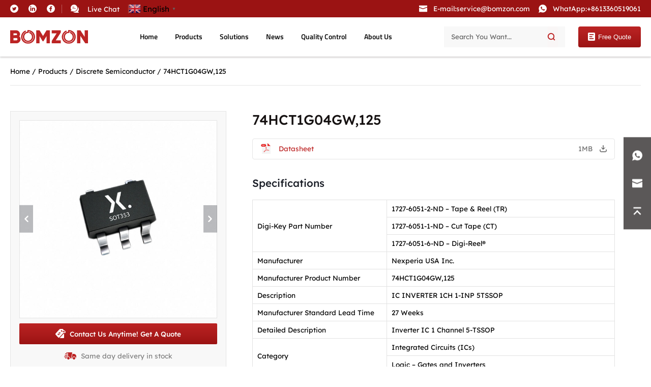

--- FILE ---
content_type: text/html; charset=UTF-8
request_url: https://www.bomzon.com/product/74hct1g04gw125/
body_size: 36909
content:
<!DOCTYPE html>
<html lang="en-US">
<head><meta charset="UTF-8"><script>if(navigator.userAgent.match(/MSIE|Internet Explorer/i)||navigator.userAgent.match(/Trident\/7\..*?rv:11/i)){var href=document.location.href;if(!href.match(/[?&]nowprocket/)){if(href.indexOf("?")==-1){if(href.indexOf("#")==-1){document.location.href=href+"?nowprocket=1"}else{document.location.href=href.replace("#","?nowprocket=1#")}}else{if(href.indexOf("#")==-1){document.location.href=href+"&nowprocket=1"}else{document.location.href=href.replace("#","&nowprocket=1#")}}}}</script><script>(()=>{class RocketLazyLoadScripts{constructor(){this.v="2.0.4",this.userEvents=["keydown","keyup","mousedown","mouseup","mousemove","mouseover","mouseout","touchmove","touchstart","touchend","touchcancel","wheel","click","dblclick","input"],this.attributeEvents=["onblur","onclick","oncontextmenu","ondblclick","onfocus","onmousedown","onmouseenter","onmouseleave","onmousemove","onmouseout","onmouseover","onmouseup","onmousewheel","onscroll","onsubmit"]}async t(){this.i(),this.o(),/iP(ad|hone)/.test(navigator.userAgent)&&this.h(),this.u(),this.l(this),this.m(),this.k(this),this.p(this),this._(),await Promise.all([this.R(),this.L()]),this.lastBreath=Date.now(),this.S(this),this.P(),this.D(),this.O(),this.M(),await this.C(this.delayedScripts.normal),await this.C(this.delayedScripts.defer),await this.C(this.delayedScripts.async),await this.T(),await this.F(),await this.j(),await this.A(),window.dispatchEvent(new Event("rocket-allScriptsLoaded")),this.everythingLoaded=!0,this.lastTouchEnd&&await new Promise(t=>setTimeout(t,500-Date.now()+this.lastTouchEnd)),this.I(),this.H(),this.U(),this.W()}i(){this.CSPIssue=sessionStorage.getItem("rocketCSPIssue"),document.addEventListener("securitypolicyviolation",t=>{this.CSPIssue||"script-src-elem"!==t.violatedDirective||"data"!==t.blockedURI||(this.CSPIssue=!0,sessionStorage.setItem("rocketCSPIssue",!0))},{isRocket:!0})}o(){window.addEventListener("pageshow",t=>{this.persisted=t.persisted,this.realWindowLoadedFired=!0},{isRocket:!0}),window.addEventListener("pagehide",()=>{this.onFirstUserAction=null},{isRocket:!0})}h(){let t;function e(e){t=e}window.addEventListener("touchstart",e,{isRocket:!0}),window.addEventListener("touchend",function i(o){o.changedTouches[0]&&t.changedTouches[0]&&Math.abs(o.changedTouches[0].pageX-t.changedTouches[0].pageX)<10&&Math.abs(o.changedTouches[0].pageY-t.changedTouches[0].pageY)<10&&o.timeStamp-t.timeStamp<200&&(window.removeEventListener("touchstart",e,{isRocket:!0}),window.removeEventListener("touchend",i,{isRocket:!0}),"INPUT"===o.target.tagName&&"text"===o.target.type||(o.target.dispatchEvent(new TouchEvent("touchend",{target:o.target,bubbles:!0})),o.target.dispatchEvent(new MouseEvent("mouseover",{target:o.target,bubbles:!0})),o.target.dispatchEvent(new PointerEvent("click",{target:o.target,bubbles:!0,cancelable:!0,detail:1,clientX:o.changedTouches[0].clientX,clientY:o.changedTouches[0].clientY})),event.preventDefault()))},{isRocket:!0})}q(t){this.userActionTriggered||("mousemove"!==t.type||this.firstMousemoveIgnored?"keyup"===t.type||"mouseover"===t.type||"mouseout"===t.type||(this.userActionTriggered=!0,this.onFirstUserAction&&this.onFirstUserAction()):this.firstMousemoveIgnored=!0),"click"===t.type&&t.preventDefault(),t.stopPropagation(),t.stopImmediatePropagation(),"touchstart"===this.lastEvent&&"touchend"===t.type&&(this.lastTouchEnd=Date.now()),"click"===t.type&&(this.lastTouchEnd=0),this.lastEvent=t.type,t.composedPath&&t.composedPath()[0].getRootNode()instanceof ShadowRoot&&(t.rocketTarget=t.composedPath()[0]),this.savedUserEvents.push(t)}u(){this.savedUserEvents=[],this.userEventHandler=this.q.bind(this),this.userEvents.forEach(t=>window.addEventListener(t,this.userEventHandler,{passive:!1,isRocket:!0})),document.addEventListener("visibilitychange",this.userEventHandler,{isRocket:!0})}U(){this.userEvents.forEach(t=>window.removeEventListener(t,this.userEventHandler,{passive:!1,isRocket:!0})),document.removeEventListener("visibilitychange",this.userEventHandler,{isRocket:!0}),this.savedUserEvents.forEach(t=>{(t.rocketTarget||t.target).dispatchEvent(new window[t.constructor.name](t.type,t))})}m(){const t="return false",e=Array.from(this.attributeEvents,t=>"data-rocket-"+t),i="["+this.attributeEvents.join("],[")+"]",o="[data-rocket-"+this.attributeEvents.join("],[data-rocket-")+"]",s=(e,i,o)=>{o&&o!==t&&(e.setAttribute("data-rocket-"+i,o),e["rocket"+i]=new Function("event",o),e.setAttribute(i,t))};new MutationObserver(t=>{for(const n of t)"attributes"===n.type&&(n.attributeName.startsWith("data-rocket-")||this.everythingLoaded?n.attributeName.startsWith("data-rocket-")&&this.everythingLoaded&&this.N(n.target,n.attributeName.substring(12)):s(n.target,n.attributeName,n.target.getAttribute(n.attributeName))),"childList"===n.type&&n.addedNodes.forEach(t=>{if(t.nodeType===Node.ELEMENT_NODE)if(this.everythingLoaded)for(const i of[t,...t.querySelectorAll(o)])for(const t of i.getAttributeNames())e.includes(t)&&this.N(i,t.substring(12));else for(const e of[t,...t.querySelectorAll(i)])for(const t of e.getAttributeNames())this.attributeEvents.includes(t)&&s(e,t,e.getAttribute(t))})}).observe(document,{subtree:!0,childList:!0,attributeFilter:[...this.attributeEvents,...e]})}I(){this.attributeEvents.forEach(t=>{document.querySelectorAll("[data-rocket-"+t+"]").forEach(e=>{this.N(e,t)})})}N(t,e){const i=t.getAttribute("data-rocket-"+e);i&&(t.setAttribute(e,i),t.removeAttribute("data-rocket-"+e))}k(t){Object.defineProperty(HTMLElement.prototype,"onclick",{get(){return this.rocketonclick||null},set(e){this.rocketonclick=e,this.setAttribute(t.everythingLoaded?"onclick":"data-rocket-onclick","this.rocketonclick(event)")}})}S(t){function e(e,i){let o=e[i];e[i]=null,Object.defineProperty(e,i,{get:()=>o,set(s){t.everythingLoaded?o=s:e["rocket"+i]=o=s}})}e(document,"onreadystatechange"),e(window,"onload"),e(window,"onpageshow");try{Object.defineProperty(document,"readyState",{get:()=>t.rocketReadyState,set(e){t.rocketReadyState=e},configurable:!0}),document.readyState="loading"}catch(t){console.log("WPRocket DJE readyState conflict, bypassing")}}l(t){this.originalAddEventListener=EventTarget.prototype.addEventListener,this.originalRemoveEventListener=EventTarget.prototype.removeEventListener,this.savedEventListeners=[],EventTarget.prototype.addEventListener=function(e,i,o){o&&o.isRocket||!t.B(e,this)&&!t.userEvents.includes(e)||t.B(e,this)&&!t.userActionTriggered||e.startsWith("rocket-")||t.everythingLoaded?t.originalAddEventListener.call(this,e,i,o):(t.savedEventListeners.push({target:this,remove:!1,type:e,func:i,options:o}),"mouseenter"!==e&&"mouseleave"!==e||t.originalAddEventListener.call(this,e,t.savedUserEvents.push,o))},EventTarget.prototype.removeEventListener=function(e,i,o){o&&o.isRocket||!t.B(e,this)&&!t.userEvents.includes(e)||t.B(e,this)&&!t.userActionTriggered||e.startsWith("rocket-")||t.everythingLoaded?t.originalRemoveEventListener.call(this,e,i,o):t.savedEventListeners.push({target:this,remove:!0,type:e,func:i,options:o})}}J(t,e){this.savedEventListeners=this.savedEventListeners.filter(i=>{let o=i.type,s=i.target||window;return e!==o||t!==s||(this.B(o,s)&&(i.type="rocket-"+o),this.$(i),!1)})}H(){EventTarget.prototype.addEventListener=this.originalAddEventListener,EventTarget.prototype.removeEventListener=this.originalRemoveEventListener,this.savedEventListeners.forEach(t=>this.$(t))}$(t){t.remove?this.originalRemoveEventListener.call(t.target,t.type,t.func,t.options):this.originalAddEventListener.call(t.target,t.type,t.func,t.options)}p(t){let e;function i(e){return t.everythingLoaded?e:e.split(" ").map(t=>"load"===t||t.startsWith("load.")?"rocket-jquery-load":t).join(" ")}function o(o){function s(e){const s=o.fn[e];o.fn[e]=o.fn.init.prototype[e]=function(){return this[0]===window&&t.userActionTriggered&&("string"==typeof arguments[0]||arguments[0]instanceof String?arguments[0]=i(arguments[0]):"object"==typeof arguments[0]&&Object.keys(arguments[0]).forEach(t=>{const e=arguments[0][t];delete arguments[0][t],arguments[0][i(t)]=e})),s.apply(this,arguments),this}}if(o&&o.fn&&!t.allJQueries.includes(o)){const e={DOMContentLoaded:[],"rocket-DOMContentLoaded":[]};for(const t in e)document.addEventListener(t,()=>{e[t].forEach(t=>t())},{isRocket:!0});o.fn.ready=o.fn.init.prototype.ready=function(i){function s(){parseInt(o.fn.jquery)>2?setTimeout(()=>i.bind(document)(o)):i.bind(document)(o)}return"function"==typeof i&&(t.realDomReadyFired?!t.userActionTriggered||t.fauxDomReadyFired?s():e["rocket-DOMContentLoaded"].push(s):e.DOMContentLoaded.push(s)),o([])},s("on"),s("one"),s("off"),t.allJQueries.push(o)}e=o}t.allJQueries=[],o(window.jQuery),Object.defineProperty(window,"jQuery",{get:()=>e,set(t){o(t)}})}P(){const t=new Map;document.write=document.writeln=function(e){const i=document.currentScript,o=document.createRange(),s=i.parentElement;let n=t.get(i);void 0===n&&(n=i.nextSibling,t.set(i,n));const c=document.createDocumentFragment();o.setStart(c,0),c.appendChild(o.createContextualFragment(e)),s.insertBefore(c,n)}}async R(){return new Promise(t=>{this.userActionTriggered?t():this.onFirstUserAction=t})}async L(){return new Promise(t=>{document.addEventListener("DOMContentLoaded",()=>{this.realDomReadyFired=!0,t()},{isRocket:!0})})}async j(){return this.realWindowLoadedFired?Promise.resolve():new Promise(t=>{window.addEventListener("load",t,{isRocket:!0})})}M(){this.pendingScripts=[];this.scriptsMutationObserver=new MutationObserver(t=>{for(const e of t)e.addedNodes.forEach(t=>{"SCRIPT"!==t.tagName||t.noModule||t.isWPRocket||this.pendingScripts.push({script:t,promise:new Promise(e=>{const i=()=>{const i=this.pendingScripts.findIndex(e=>e.script===t);i>=0&&this.pendingScripts.splice(i,1),e()};t.addEventListener("load",i,{isRocket:!0}),t.addEventListener("error",i,{isRocket:!0}),setTimeout(i,1e3)})})})}),this.scriptsMutationObserver.observe(document,{childList:!0,subtree:!0})}async F(){await this.X(),this.pendingScripts.length?(await this.pendingScripts[0].promise,await this.F()):this.scriptsMutationObserver.disconnect()}D(){this.delayedScripts={normal:[],async:[],defer:[]},document.querySelectorAll("script[type$=rocketlazyloadscript]").forEach(t=>{t.hasAttribute("data-rocket-src")?t.hasAttribute("async")&&!1!==t.async?this.delayedScripts.async.push(t):t.hasAttribute("defer")&&!1!==t.defer||"module"===t.getAttribute("data-rocket-type")?this.delayedScripts.defer.push(t):this.delayedScripts.normal.push(t):this.delayedScripts.normal.push(t)})}async _(){await this.L();let t=[];document.querySelectorAll("script[type$=rocketlazyloadscript][data-rocket-src]").forEach(e=>{let i=e.getAttribute("data-rocket-src");if(i&&!i.startsWith("data:")){i.startsWith("//")&&(i=location.protocol+i);try{const o=new URL(i).origin;o!==location.origin&&t.push({src:o,crossOrigin:e.crossOrigin||"module"===e.getAttribute("data-rocket-type")})}catch(t){}}}),t=[...new Map(t.map(t=>[JSON.stringify(t),t])).values()],this.Y(t,"preconnect")}async G(t){if(await this.K(),!0!==t.noModule||!("noModule"in HTMLScriptElement.prototype))return new Promise(e=>{let i;function o(){(i||t).setAttribute("data-rocket-status","executed"),e()}try{if(navigator.userAgent.includes("Firefox/")||""===navigator.vendor||this.CSPIssue)i=document.createElement("script"),[...t.attributes].forEach(t=>{let e=t.nodeName;"type"!==e&&("data-rocket-type"===e&&(e="type"),"data-rocket-src"===e&&(e="src"),i.setAttribute(e,t.nodeValue))}),t.text&&(i.text=t.text),t.nonce&&(i.nonce=t.nonce),i.hasAttribute("src")?(i.addEventListener("load",o,{isRocket:!0}),i.addEventListener("error",()=>{i.setAttribute("data-rocket-status","failed-network"),e()},{isRocket:!0}),setTimeout(()=>{i.isConnected||e()},1)):(i.text=t.text,o()),i.isWPRocket=!0,t.parentNode.replaceChild(i,t);else{const i=t.getAttribute("data-rocket-type"),s=t.getAttribute("data-rocket-src");i?(t.type=i,t.removeAttribute("data-rocket-type")):t.removeAttribute("type"),t.addEventListener("load",o,{isRocket:!0}),t.addEventListener("error",i=>{this.CSPIssue&&i.target.src.startsWith("data:")?(console.log("WPRocket: CSP fallback activated"),t.removeAttribute("src"),this.G(t).then(e)):(t.setAttribute("data-rocket-status","failed-network"),e())},{isRocket:!0}),s?(t.fetchPriority="high",t.removeAttribute("data-rocket-src"),t.src=s):t.src="data:text/javascript;base64,"+window.btoa(unescape(encodeURIComponent(t.text)))}}catch(i){t.setAttribute("data-rocket-status","failed-transform"),e()}});t.setAttribute("data-rocket-status","skipped")}async C(t){const e=t.shift();return e?(e.isConnected&&await this.G(e),this.C(t)):Promise.resolve()}O(){this.Y([...this.delayedScripts.normal,...this.delayedScripts.defer,...this.delayedScripts.async],"preload")}Y(t,e){this.trash=this.trash||[];let i=!0;var o=document.createDocumentFragment();t.forEach(t=>{const s=t.getAttribute&&t.getAttribute("data-rocket-src")||t.src;if(s&&!s.startsWith("data:")){const n=document.createElement("link");n.href=s,n.rel=e,"preconnect"!==e&&(n.as="script",n.fetchPriority=i?"high":"low"),t.getAttribute&&"module"===t.getAttribute("data-rocket-type")&&(n.crossOrigin=!0),t.crossOrigin&&(n.crossOrigin=t.crossOrigin),t.integrity&&(n.integrity=t.integrity),t.nonce&&(n.nonce=t.nonce),o.appendChild(n),this.trash.push(n),i=!1}}),document.head.appendChild(o)}W(){this.trash.forEach(t=>t.remove())}async T(){try{document.readyState="interactive"}catch(t){}this.fauxDomReadyFired=!0;try{await this.K(),this.J(document,"readystatechange"),document.dispatchEvent(new Event("rocket-readystatechange")),await this.K(),document.rocketonreadystatechange&&document.rocketonreadystatechange(),await this.K(),this.J(document,"DOMContentLoaded"),document.dispatchEvent(new Event("rocket-DOMContentLoaded")),await this.K(),this.J(window,"DOMContentLoaded"),window.dispatchEvent(new Event("rocket-DOMContentLoaded"))}catch(t){console.error(t)}}async A(){try{document.readyState="complete"}catch(t){}try{await this.K(),this.J(document,"readystatechange"),document.dispatchEvent(new Event("rocket-readystatechange")),await this.K(),document.rocketonreadystatechange&&document.rocketonreadystatechange(),await this.K(),this.J(window,"load"),window.dispatchEvent(new Event("rocket-load")),await this.K(),window.rocketonload&&window.rocketonload(),await this.K(),this.allJQueries.forEach(t=>t(window).trigger("rocket-jquery-load")),await this.K(),this.J(window,"pageshow");const t=new Event("rocket-pageshow");t.persisted=this.persisted,window.dispatchEvent(t),await this.K(),window.rocketonpageshow&&window.rocketonpageshow({persisted:this.persisted})}catch(t){console.error(t)}}async K(){Date.now()-this.lastBreath>45&&(await this.X(),this.lastBreath=Date.now())}async X(){return document.hidden?new Promise(t=>setTimeout(t)):new Promise(t=>requestAnimationFrame(t))}B(t,e){return e===document&&"readystatechange"===t||(e===document&&"DOMContentLoaded"===t||(e===window&&"DOMContentLoaded"===t||(e===window&&"load"===t||e===window&&"pageshow"===t)))}static run(){(new RocketLazyLoadScripts).t()}}RocketLazyLoadScripts.run()})();</script>
  <!-- Google Tag Manager -->
<!-- <script type="rocketlazyloadscript">(function(w,d,s,l,i){w[l]=w[l]||[];w[l].push({'gtm.start':
new Date().getTime(),event:'gtm.js'});var f=d.getElementsByTagName(s)[0],
j=d.createElement(s),dl=l!='dataLayer'?'&l='+l:'';j.async=true;j.src=
'https://www.googletagmanager.com/gtm.js?id='+i+dl;f.parentNode.insertBefore(j,f);
})(window,document,'script','dataLayer','GTM-P5LXTLP');</script> -->
<!-- End Google Tag Manager -->

<!-- Global site tag (gtag.js) - Google Analytics -->
<!-- <script type="rocketlazyloadscript" async="" data-rocket-src="/static/js/a4910abfd324442689c74b0d0305d511.js"></script>
<script type="rocketlazyloadscript">
  window.dataLayer = window.dataLayer || [];
  function gtag(){dataLayer.push(arguments);}
  gtag('js', new Date());

  gtag('config', 'G-T1MJ0P6W3E');
</script> -->

<!-- Global site tag (gtag.js) - Google Analytics -->
<!-- <script type="rocketlazyloadscript" async="" data-rocket-src="/static/js/6ebd6caaca864a55aa87aae15d89ff78.js"></script>
<script type="rocketlazyloadscript">
  window.dataLayer = window.dataLayer || [];
  function gtag(){dataLayer.push(arguments);}
  gtag('js', new Date());

  gtag('config', 'UA-228597981-1');
</script> -->
    <head>
    
    <meta name="viewport" content="width=device-width, initial-scale=1.0">
    <link rel="stylesheet" href="/lib/plugin/css/swiper-bundle.min.css">
    <link rel="stylesheet" href="/lib/base/index.min.css">
    <link rel="stylesheet" href="/lib/css/common.min.css">
    <meta name='robots' content='index, follow, max-snippet:-1, max-image-preview:large, max-video-preview:-1' />
<meta name="viewport" content="width=device-width, initial-scale=1">
	<!-- This site is optimized with the Yoast SEO plugin v19.3 - https://yoast.com/wordpress/plugins/seo/ -->
	<title>74HCT1G04GW,125 - bomzon</title>
	<link rel="canonical" href="https://www.bomzon.com/product/74hct1g04gw125/" />
	<meta property="og:locale" content="en_US" />
	<meta property="og:type" content="article" />
	<meta property="og:title" content="74HCT1G04GW,125 - bomzon" />
	<meta property="og:description" content="Specifications Digi-Key Part Number 1727-6051-2-ND &#8211; Tape &amp; Reel (TR) 1727-6051-1-ND &#8211; Cut Tape (CT) 1727-6051-6-ND &#8211; Digi-Reel® Manufacturer Nexperia ... Read more" />
	<meta property="og:url" content="https://www.bomzon.com/product/74hct1g04gw125/" />
	<meta property="og:site_name" content="bomzon" />
	<meta property="article:modified_time" content="2022-08-03T09:52:07+00:00" />
	<meta property="og:image" content="https://www.bomzon.com/wp-content/uploads/2022/08/MFG_1727-SOT353-1-GW-51.jpg" />
	<meta property="og:image:width" content="640" />
	<meta property="og:image:height" content="640" />
	<meta property="og:image:type" content="image/jpeg" />
	<meta name="twitter:card" content="summary_large_image" />
	<meta name="twitter:label1" content="Est. reading time" />
	<meta name="twitter:data1" content="1 minute" />
	<script type="application/ld+json" class="yoast-schema-graph">{"@context":"https://schema.org","@graph":[{"@type":"WebSite","@id":"https://www.bomzon.com/#website","url":"https://www.bomzon.com/","name":"bomzon","description":"bomzon","potentialAction":[{"@type":"SearchAction","target":{"@type":"EntryPoint","urlTemplate":"https://www.bomzon.com/?s={search_term_string}"},"query-input":"required name=search_term_string"}],"inLanguage":"en-US"},{"@type":"ImageObject","inLanguage":"en-US","@id":"https://www.bomzon.com/product/74hct1g04gw125/#primaryimage","url":"https://www.bomzon.com/wp-content/uploads/2022/08/MFG_1727-SOT353-1-GW-51.jpg","contentUrl":"https://www.bomzon.com/wp-content/uploads/2022/08/MFG_1727-SOT353-1-GW-51.jpg","width":640,"height":640},{"@type":"WebPage","@id":"https://www.bomzon.com/product/74hct1g04gw125/","url":"https://www.bomzon.com/product/74hct1g04gw125/","name":"74HCT1G04GW,125 - bomzon","isPartOf":{"@id":"https://www.bomzon.com/#website"},"primaryImageOfPage":{"@id":"https://www.bomzon.com/product/74hct1g04gw125/#primaryimage"},"datePublished":"2022-07-31T19:14:59+00:00","dateModified":"2022-08-03T09:52:07+00:00","breadcrumb":{"@id":"https://www.bomzon.com/product/74hct1g04gw125/#breadcrumb"},"inLanguage":"en-US","potentialAction":[{"@type":"ReadAction","target":["https://www.bomzon.com/product/74hct1g04gw125/"]}]},{"@type":"BreadcrumbList","@id":"https://www.bomzon.com/product/74hct1g04gw125/#breadcrumb","itemListElement":[{"@type":"ListItem","position":1,"name":"Home","item":"https://www.bomzon.com/"},{"@type":"ListItem","position":2,"name":"Products","item":"https://www.bomzon.com/products/"},{"@type":"ListItem","position":3,"name":"Discrete Semiconductor","item":"https://www.bomzon.com/product-category/discrete-semiconductor/"},{"@type":"ListItem","position":4,"name":"74HCT1G04GW,125"}]}]}</script>
	<!-- / Yoast SEO plugin. -->


<meta name="description" content="Specifications Digi-Key Part Number 1727-6051-2-ND - Tape &amp; Reel (TR) 1727-6051-1-ND - Cut Tape (CT) 1727-6051-6-ND - Digi-Reel® Manufacturer Nexperia USA Inc. Manufacturer Product Number 74HCT1G04GW,125 Description IC INVERTER 1CH 1-INP 5TSSOP Manufacturer Standard Lead Time 27 Weeks Detailed Description Inverter IC 1 Channel 5-TSSOP Category Integrated Circuits (ICs) Logic&hellip;" />
<meta name="robots" content="index, follow" />
<meta name="googlebot" content="index, follow, max-snippet:-1, max-image-preview:large, max-video-preview:-1" />
<meta name="bingbot" content="index, follow, max-snippet:-1, max-image-preview:large, max-video-preview:-1" />
<link rel="canonical" href="https://www.bomzon.com/product/74hct1g04gw125/" />
<meta property="og:url" content="https://www.bomzon.com/product/74hct1g04gw125/" />
<meta property="og:site_name" content="bomzon" />
<meta property="og:locale" content="en_US" />
<meta property="og:type" content="product" />
<meta property="og:title" content="74HCT1G04GW,125 - bomzon" />
<meta property="og:description" content="Specifications Digi-Key Part Number 1727-6051-2-ND - Tape &amp; Reel (TR) 1727-6051-1-ND - Cut Tape (CT) 1727-6051-6-ND - Digi-Reel® Manufacturer Nexperia USA Inc. Manufacturer Product Number 74HCT1G04GW,125 Description IC INVERTER 1CH 1-INP 5TSSOP Manufacturer Standard Lead Time 27 Weeks Detailed Description Inverter IC 1 Channel 5-TSSOP Category Integrated Circuits (ICs) Logic&hellip;" />
<meta property="og:image" content="https://www.bomzon.com/wp-content/uploads/2022/08/MFG_1727-SOT353-1-GW-51.jpg" />
<meta property="og:image:secure_url" content="https://www.bomzon.com/wp-content/uploads/2022/08/MFG_1727-SOT353-1-GW-51.jpg" />
<meta property="og:image:width" content="640" />
<meta property="og:image:height" content="640" />
<meta name="twitter:card" content="summary" />
<meta name="twitter:title" content="74HCT1G04GW,125 - bomzon" />
<meta name="twitter:description" content="Specifications Digi-Key Part Number 1727-6051-2-ND - Tape &amp; Reel (TR) 1727-6051-1-ND - Cut Tape (CT) 1727-6051-6-ND - Digi-Reel® Manufacturer Nexperia USA Inc. Manufacturer Product Number 74HCT1G04GW,125 Description IC INVERTER 1CH 1-INP 5TSSOP Manufacturer Standard Lead Time 27 Weeks Detailed Description Inverter IC 1 Channel 5-TSSOP Category Integrated Circuits (ICs) Logic&hellip;" />
<meta name="twitter:image" content="https://www.bomzon.com/wp-content/uploads/2022/08/MFG_1727-SOT353-1-GW-51.jpg" />

<link rel="alternate" type="application/rss+xml" title="bomzon &raquo; Feed" href="https://www.bomzon.com/feed/" />
<link rel="alternate" type="application/rss+xml" title="bomzon &raquo; Comments Feed" href="https://www.bomzon.com/comments/feed/" />
<link data-minify="1" rel='stylesheet' id='gtranslate-style-css' href='https://www.bomzon.com/wp-content/cache/min/1/wp-content/plugins/gtranslate/gtranslate-style24.css?ver=1762322273' media='all' />
<link rel='stylesheet' id='wp-block-library-css' href='https://www.bomzon.com/wp-includes/css/dist/block-library/style.min.css?ver=6.1.1' media='all' />
<link rel='stylesheet' id='classic-theme-styles-css' href='https://www.bomzon.com/wp-includes/css/classic-themes.min.css?ver=1' media='all' />
<style id='global-styles-inline-css'>
body{--wp--preset--color--black: #000000;--wp--preset--color--cyan-bluish-gray: #abb8c3;--wp--preset--color--white: #ffffff;--wp--preset--color--pale-pink: #f78da7;--wp--preset--color--vivid-red: #cf2e2e;--wp--preset--color--luminous-vivid-orange: #ff6900;--wp--preset--color--luminous-vivid-amber: #fcb900;--wp--preset--color--light-green-cyan: #7bdcb5;--wp--preset--color--vivid-green-cyan: #00d084;--wp--preset--color--pale-cyan-blue: #8ed1fc;--wp--preset--color--vivid-cyan-blue: #0693e3;--wp--preset--color--vivid-purple: #9b51e0;--wp--preset--color--contrast: var(--contrast);--wp--preset--color--contrast-2: var(--contrast-2);--wp--preset--color--contrast-3: var(--contrast-3);--wp--preset--color--base: var(--base);--wp--preset--color--base-2: var(--base-2);--wp--preset--color--base-3: var(--base-3);--wp--preset--color--accent: var(--accent);--wp--preset--gradient--vivid-cyan-blue-to-vivid-purple: linear-gradient(135deg,rgba(6,147,227,1) 0%,rgb(155,81,224) 100%);--wp--preset--gradient--light-green-cyan-to-vivid-green-cyan: linear-gradient(135deg,rgb(122,220,180) 0%,rgb(0,208,130) 100%);--wp--preset--gradient--luminous-vivid-amber-to-luminous-vivid-orange: linear-gradient(135deg,rgba(252,185,0,1) 0%,rgba(255,105,0,1) 100%);--wp--preset--gradient--luminous-vivid-orange-to-vivid-red: linear-gradient(135deg,rgba(255,105,0,1) 0%,rgb(207,46,46) 100%);--wp--preset--gradient--very-light-gray-to-cyan-bluish-gray: linear-gradient(135deg,rgb(238,238,238) 0%,rgb(169,184,195) 100%);--wp--preset--gradient--cool-to-warm-spectrum: linear-gradient(135deg,rgb(74,234,220) 0%,rgb(151,120,209) 20%,rgb(207,42,186) 40%,rgb(238,44,130) 60%,rgb(251,105,98) 80%,rgb(254,248,76) 100%);--wp--preset--gradient--blush-light-purple: linear-gradient(135deg,rgb(255,206,236) 0%,rgb(152,150,240) 100%);--wp--preset--gradient--blush-bordeaux: linear-gradient(135deg,rgb(254,205,165) 0%,rgb(254,45,45) 50%,rgb(107,0,62) 100%);--wp--preset--gradient--luminous-dusk: linear-gradient(135deg,rgb(255,203,112) 0%,rgb(199,81,192) 50%,rgb(65,88,208) 100%);--wp--preset--gradient--pale-ocean: linear-gradient(135deg,rgb(255,245,203) 0%,rgb(182,227,212) 50%,rgb(51,167,181) 100%);--wp--preset--gradient--electric-grass: linear-gradient(135deg,rgb(202,248,128) 0%,rgb(113,206,126) 100%);--wp--preset--gradient--midnight: linear-gradient(135deg,rgb(2,3,129) 0%,rgb(40,116,252) 100%);--wp--preset--duotone--dark-grayscale: url('#wp-duotone-dark-grayscale');--wp--preset--duotone--grayscale: url('#wp-duotone-grayscale');--wp--preset--duotone--purple-yellow: url('#wp-duotone-purple-yellow');--wp--preset--duotone--blue-red: url('#wp-duotone-blue-red');--wp--preset--duotone--midnight: url('#wp-duotone-midnight');--wp--preset--duotone--magenta-yellow: url('#wp-duotone-magenta-yellow');--wp--preset--duotone--purple-green: url('#wp-duotone-purple-green');--wp--preset--duotone--blue-orange: url('#wp-duotone-blue-orange');--wp--preset--font-size--small: 13px;--wp--preset--font-size--medium: 20px;--wp--preset--font-size--large: 36px;--wp--preset--font-size--x-large: 42px;--wp--preset--spacing--20: 0.44rem;--wp--preset--spacing--30: 0.67rem;--wp--preset--spacing--40: 1rem;--wp--preset--spacing--50: 1.5rem;--wp--preset--spacing--60: 2.25rem;--wp--preset--spacing--70: 3.38rem;--wp--preset--spacing--80: 5.06rem;}:where(.is-layout-flex){gap: 0.5em;}body .is-layout-flow > .alignleft{float: left;margin-inline-start: 0;margin-inline-end: 2em;}body .is-layout-flow > .alignright{float: right;margin-inline-start: 2em;margin-inline-end: 0;}body .is-layout-flow > .aligncenter{margin-left: auto !important;margin-right: auto !important;}body .is-layout-constrained > .alignleft{float: left;margin-inline-start: 0;margin-inline-end: 2em;}body .is-layout-constrained > .alignright{float: right;margin-inline-start: 2em;margin-inline-end: 0;}body .is-layout-constrained > .aligncenter{margin-left: auto !important;margin-right: auto !important;}body .is-layout-constrained > :where(:not(.alignleft):not(.alignright):not(.alignfull)){max-width: var(--wp--style--global--content-size);margin-left: auto !important;margin-right: auto !important;}body .is-layout-constrained > .alignwide{max-width: var(--wp--style--global--wide-size);}body .is-layout-flex{display: flex;}body .is-layout-flex{flex-wrap: wrap;align-items: center;}body .is-layout-flex > *{margin: 0;}:where(.wp-block-columns.is-layout-flex){gap: 2em;}.has-black-color{color: var(--wp--preset--color--black) !important;}.has-cyan-bluish-gray-color{color: var(--wp--preset--color--cyan-bluish-gray) !important;}.has-white-color{color: var(--wp--preset--color--white) !important;}.has-pale-pink-color{color: var(--wp--preset--color--pale-pink) !important;}.has-vivid-red-color{color: var(--wp--preset--color--vivid-red) !important;}.has-luminous-vivid-orange-color{color: var(--wp--preset--color--luminous-vivid-orange) !important;}.has-luminous-vivid-amber-color{color: var(--wp--preset--color--luminous-vivid-amber) !important;}.has-light-green-cyan-color{color: var(--wp--preset--color--light-green-cyan) !important;}.has-vivid-green-cyan-color{color: var(--wp--preset--color--vivid-green-cyan) !important;}.has-pale-cyan-blue-color{color: var(--wp--preset--color--pale-cyan-blue) !important;}.has-vivid-cyan-blue-color{color: var(--wp--preset--color--vivid-cyan-blue) !important;}.has-vivid-purple-color{color: var(--wp--preset--color--vivid-purple) !important;}.has-black-background-color{background-color: var(--wp--preset--color--black) !important;}.has-cyan-bluish-gray-background-color{background-color: var(--wp--preset--color--cyan-bluish-gray) !important;}.has-white-background-color{background-color: var(--wp--preset--color--white) !important;}.has-pale-pink-background-color{background-color: var(--wp--preset--color--pale-pink) !important;}.has-vivid-red-background-color{background-color: var(--wp--preset--color--vivid-red) !important;}.has-luminous-vivid-orange-background-color{background-color: var(--wp--preset--color--luminous-vivid-orange) !important;}.has-luminous-vivid-amber-background-color{background-color: var(--wp--preset--color--luminous-vivid-amber) !important;}.has-light-green-cyan-background-color{background-color: var(--wp--preset--color--light-green-cyan) !important;}.has-vivid-green-cyan-background-color{background-color: var(--wp--preset--color--vivid-green-cyan) !important;}.has-pale-cyan-blue-background-color{background-color: var(--wp--preset--color--pale-cyan-blue) !important;}.has-vivid-cyan-blue-background-color{background-color: var(--wp--preset--color--vivid-cyan-blue) !important;}.has-vivid-purple-background-color{background-color: var(--wp--preset--color--vivid-purple) !important;}.has-black-border-color{border-color: var(--wp--preset--color--black) !important;}.has-cyan-bluish-gray-border-color{border-color: var(--wp--preset--color--cyan-bluish-gray) !important;}.has-white-border-color{border-color: var(--wp--preset--color--white) !important;}.has-pale-pink-border-color{border-color: var(--wp--preset--color--pale-pink) !important;}.has-vivid-red-border-color{border-color: var(--wp--preset--color--vivid-red) !important;}.has-luminous-vivid-orange-border-color{border-color: var(--wp--preset--color--luminous-vivid-orange) !important;}.has-luminous-vivid-amber-border-color{border-color: var(--wp--preset--color--luminous-vivid-amber) !important;}.has-light-green-cyan-border-color{border-color: var(--wp--preset--color--light-green-cyan) !important;}.has-vivid-green-cyan-border-color{border-color: var(--wp--preset--color--vivid-green-cyan) !important;}.has-pale-cyan-blue-border-color{border-color: var(--wp--preset--color--pale-cyan-blue) !important;}.has-vivid-cyan-blue-border-color{border-color: var(--wp--preset--color--vivid-cyan-blue) !important;}.has-vivid-purple-border-color{border-color: var(--wp--preset--color--vivid-purple) !important;}.has-vivid-cyan-blue-to-vivid-purple-gradient-background{background: var(--wp--preset--gradient--vivid-cyan-blue-to-vivid-purple) !important;}.has-light-green-cyan-to-vivid-green-cyan-gradient-background{background: var(--wp--preset--gradient--light-green-cyan-to-vivid-green-cyan) !important;}.has-luminous-vivid-amber-to-luminous-vivid-orange-gradient-background{background: var(--wp--preset--gradient--luminous-vivid-amber-to-luminous-vivid-orange) !important;}.has-luminous-vivid-orange-to-vivid-red-gradient-background{background: var(--wp--preset--gradient--luminous-vivid-orange-to-vivid-red) !important;}.has-very-light-gray-to-cyan-bluish-gray-gradient-background{background: var(--wp--preset--gradient--very-light-gray-to-cyan-bluish-gray) !important;}.has-cool-to-warm-spectrum-gradient-background{background: var(--wp--preset--gradient--cool-to-warm-spectrum) !important;}.has-blush-light-purple-gradient-background{background: var(--wp--preset--gradient--blush-light-purple) !important;}.has-blush-bordeaux-gradient-background{background: var(--wp--preset--gradient--blush-bordeaux) !important;}.has-luminous-dusk-gradient-background{background: var(--wp--preset--gradient--luminous-dusk) !important;}.has-pale-ocean-gradient-background{background: var(--wp--preset--gradient--pale-ocean) !important;}.has-electric-grass-gradient-background{background: var(--wp--preset--gradient--electric-grass) !important;}.has-midnight-gradient-background{background: var(--wp--preset--gradient--midnight) !important;}.has-small-font-size{font-size: var(--wp--preset--font-size--small) !important;}.has-medium-font-size{font-size: var(--wp--preset--font-size--medium) !important;}.has-large-font-size{font-size: var(--wp--preset--font-size--large) !important;}.has-x-large-font-size{font-size: var(--wp--preset--font-size--x-large) !important;}
.wp-block-navigation a:where(:not(.wp-element-button)){color: inherit;}
:where(.wp-block-columns.is-layout-flex){gap: 2em;}
.wp-block-pullquote{font-size: 1.5em;line-height: 1.6;}
</style>
<style id='rocket-lazyload-inline-css'>
.rll-youtube-player{position:relative;padding-bottom:56.23%;height:0;overflow:hidden;max-width:100%;}.rll-youtube-player:focus-within{outline: 2px solid currentColor;outline-offset: 5px;}.rll-youtube-player iframe{position:absolute;top:0;left:0;width:100%;height:100%;z-index:100;background:0 0}.rll-youtube-player img{bottom:0;display:block;left:0;margin:auto;max-width:100%;width:100%;position:absolute;right:0;top:0;border:none;height:auto;-webkit-transition:.4s all;-moz-transition:.4s all;transition:.4s all}.rll-youtube-player img:hover{-webkit-filter:brightness(75%)}.rll-youtube-player .play{height:100%;width:100%;left:0;top:0;position:absolute;background:url(https://www.bomzon.com/wp-content/plugins/wp-rocket/assets/img/youtube.png) no-repeat center;background-color: transparent !important;cursor:pointer;border:none;}.wp-embed-responsive .wp-has-aspect-ratio .rll-youtube-player{position:absolute;padding-bottom:0;width:100%;height:100%;top:0;bottom:0;left:0;right:0}
</style>
<script type="rocketlazyloadscript" data-rocket-src='https://www.bomzon.com/wp-includes/js/jquery/jquery.min.js?ver=3.6.1' id='jquery-core-js'></script>
<script type="rocketlazyloadscript" data-rocket-src='https://www.bomzon.com/wp-includes/js/jquery/jquery-migrate.min.js?ver=3.3.2' id='jquery-migrate-js' data-rocket-defer defer></script>
<link rel="EditURI" type="application/rsd+xml" title="RSD" href="https://www.bomzon.com/xmlrpc.php?rsd" />
<link rel="wlwmanifest" type="application/wlwmanifest+xml" href="https://www.bomzon.com/wp-includes/wlwmanifest.xml" />
<link rel='shortlink' href='https://www.bomzon.com/?p=1338' />
<style>.woocommerce-product-gallery{ opacity: 1 !important; }</style>	<noscript><style>.woocommerce-product-gallery{ opacity: 1 !important; }</style></noscript>
	<link rel="icon" href="https://www.bomzon.com/wp-content/uploads/2022/07/logo.svg" sizes="32x32" />
<link rel="icon" href="https://www.bomzon.com/wp-content/uploads/2022/07/logo.svg" sizes="192x192" />
<link rel="apple-touch-icon" href="https://www.bomzon.com/wp-content/uploads/2022/07/logo.svg" />
<meta name="msapplication-TileImage" content="https://www.bomzon.com/wp-content/uploads/2022/07/logo.svg" />
<noscript><style id="rocket-lazyload-nojs-css">.rll-youtube-player, [data-lazy-src]{display:none !important;}</style></noscript>    <!-- Google Tag Manager -->
<script type="rocketlazyloadscript">(function(w,d,s,l,i){w[l]=w[l]||[];w[l].push({'gtm.start':
new Date().getTime(),event:'gtm.js'});var f=d.getElementsByTagName(s)[0],
j=d.createElement(s),dl=l!='dataLayer'?'&l='+l:'';j.async=true;j.src=
'https://www.googletagmanager.com/gtm.js?id='+i+dl;f.parentNode.insertBefore(j,f);
})(window,document,'script','dataLayer','GTM-MQXN4NF');</script>
<!-- End Google Tag Manager -->
<meta name="generator" content="WP Rocket 3.20.1.2" data-wpr-features="wpr_delay_js wpr_defer_js wpr_minify_js wpr_lazyload_images wpr_lazyload_iframes wpr_minify_css wpr_cdn wpr_desktop" /></head>
<body>
    <!-- Google Tag Manager (noscript) -->
<noscript><iframe src="https://www.googletagmanager.com/ns.html?id=GTM-MQXN4NF"
height="0" width="0" style="display:none;visibility:hidden"></iframe></noscript>
<!-- End Google Tag Manager (noscript) -->    <header data-rocket-location-hash="a958a4e02512def1962799edcb763194">
        <div data-rocket-location-hash="83b212a7b5de0ddbf1d4ef426b126e1c" class="header-top ">
            <div data-rocket-location-hash="f00002b32d00b7a78a7394513bc23159" class="content-center">
                <div class="header-top-left">
                    <div class="Social">
                                                                        <a rel='nofollow' target='_blank' href="https://twitter.com/bomzon2020" >
                            <svg xmlns="http://www.w3.org/2000/svg" width="16" height="16" viewBox="0 0 16 16">
                                <path id="路径_13" data-name="路径 13" d="M15.99,7.989a8,8,0,1,0,8,8A8.009,8.009,0,0,0,15.99,7.989ZM20.248,13.9a3.424,3.424,0,0,1-.78.828c0,.046,0,.093,0,.139a4.745,4.745,0,0,1-7.3,4,.143.143,0,0,1,.093-.262,3.238,3.238,0,0,0,.369.022,3.085,3.085,0,0,0,1.626-.456A1.759,1.759,0,0,1,12.991,17a.143.143,0,0,1,.029-.138.142.142,0,0,1,.134-.045l.081.013a1.767,1.767,0,0,1-.818-1.487v-.02a.143.143,0,0,1,.212-.125,1.491,1.491,0,0,0,.193.089,1.765,1.765,0,0,1-.153-1.994.143.143,0,0,1,.234-.019A4.468,4.468,0,0,0,15.955,14.9a1.8,1.8,0,0,1-.013-.213,1.762,1.762,0,0,1,2.989-1.263,3.09,3.09,0,0,0,.907-.36.143.143,0,1,1,.209.166,1.746,1.746,0,0,1-.331.6,3.039,3.039,0,0,0,.355-.132.143.143,0,0,1,.176.21Z" transform="translate(-7.99 -7.989)" fill="none" />
                            </svg>
                        </a>
                                                                        <a rel='nofollow' target='_blank' href="https://www.linkedin.com/in/bomzon/" >
                            <svg width="16" height="16" style="fill-rule:evenodd;clip-rule:evenodd;stroke-linejoin:round;stroke-miterlimit:2;" version="1.1" viewBox="0 0 512 512"  xml:space="preserve" xmlns="http://www.w3.org/2000/svg" xmlns:serif="http://www.serif.com/" xmlns:xlink="http://www.w3.org/1999/xlink"><path d="M256,0c141.29,0 256,114.71 256,256c0,141.29 -114.71,256 -256,256c-141.29,0 -256,-114.71 -256,-256c0,-141.29 114.71,-256 256,-256Zm-80.037,399.871l0,-199.921l-66.464,0l0,199.921l66.464,0Zm239.62,0l0,-114.646c0,-61.409 -32.787,-89.976 -76.509,-89.976c-35.255,0 -51.047,19.389 -59.889,33.007l0,-28.306l-66.447,0c0.881,18.757 0,199.921 0,199.921l66.446,0l0,-111.65c0,-5.976 0.43,-11.95 2.191,-16.221c4.795,-11.935 15.737,-24.299 34.095,-24.299c24.034,0 33.663,18.34 33.663,45.204l0,106.966l66.45,0Zm-272.403,-296.321c-22.74,0 -37.597,14.95 -37.597,34.545c0,19.182 14.405,34.544 36.717,34.544l0.429,0c23.175,0 37.6,-15.362 37.6,-34.544c-0.43,-19.595 -14.424,-34.545 -37.149,-34.545Z"/></svg>
                        </a>
                                                                        <a rel='nofollow' target='_blank' href="https://www.facebook.com/scofieldbomzon" >
                            <svg xmlns="http://www.w3.org/2000/svg" width="16" height="16" viewBox="0 0 16 16">
                                <path id="路径_12" data-name="路径 12" d="M15.99,7.989a8,8,0,1,0,8,8A8.009,8.009,0,0,0,15.99,7.989Zm2.261,5.05a.143.143,0,0,1-.143.143H17.2c-.6,0-.71.234-.71.694v.955h1.56a.142.142,0,0,1,.107.049.144.144,0,0,1,.035.113l-.222,1.719a.143.143,0,0,1-.142.125H16.489V21.1a.143.143,0,0,1-.143.143H14.572a.143.143,0,0,1-.143-.143V16.836H13.087a.143.143,0,0,1-.143-.143V14.974a.143.143,0,0,1,.143-.143h1.342V13.706a2.212,2.212,0,0,1,2.353-2.415,12.413,12.413,0,0,1,1.345.069.143.143,0,0,1,.124.142Z" transform="translate(-7.99 -7.989)" fill="none" />
                            </svg>
                        </a>
                                            </div>
                                        <div class="chat">
                        <svg xmlns="http://www.w3.org/2000/svg" width="16" height="16" viewBox="0 0 16 16">
                            <g id="icon_nav_chat" transform="translate(15 2)">
                                <g id="组_34" data-name="组 34" transform="translate(-15 -2)">
                                    <path id="路径_79" data-name="路径 79" d="M8.962,20.76a6.58,6.58,0,0,0-.592-9.206A7.524,7.524,0,0,1,1.142,21.13l-1.8-.011a6.554,6.554,0,0,0,4.64,1.917L10.1,23a.469.469,0,0,0,.327-.8Zm0,0" transform="translate(5.436 -7.036)" fill="#fff" />
                                    <path id="路径_80" data-name="路径 80" d="M-8.421,11.156A6.585,6.585,0,0,0-1.844,4.578,6.585,6.585,0,0,0-8.421-2,6.586,6.586,0,0,0-15,4.578a6.529,6.529,0,0,0,1.6,4.3l-1.462,1.443a.469.469,0,0,0,.327.8l6.111.031Zm-2.8-8.573H-8.26a.468.468,0,0,1,.469.469.469.469,0,0,1-.469.469h-2.958a.469.469,0,0,1-.469-.469.469.469,0,0,1,.469-.469Zm0,2.542h5.625a.468.468,0,0,1,.469.469.469.469,0,0,1-.469.469h-5.625a.469.469,0,0,1-.469-.469.469.469,0,0,1,.469-.469Zm-.469,1.344" transform="translate(15 2)" fill="#fff" />
                                </g>
                            </g>
                        </svg>
                        <style>.live_chat_a_class:hover, .live_chat_a_class:focus{ color:white; }</style>
                        <p><a rel='nofollow' target='_blank' href="skype:live:.cid.584213a59c2521cf" class="live_chat_a_class" >Live Chat</a></p>
                    </div>
                                        <div class="Language">
                        <!--<svg xmlns="http://www.w3.org/2000/svg" width="15.733" height="15.733" viewBox="0 0 15.733 15.733">-->
                        <!--    <path id="Icon_metro-earth" data-name="Icon metro-earth" d="M10.438,1.928A7.867,7.867,0,1,0,18.3,9.795a7.867,7.867,0,0,0-7.867-7.867Zm0,14.75a6.86,6.86,0,0,1-2.723-.56l3.582-4.03a.492.492,0,0,0,.124-.328V10.286a.492.492,0,0,0-.492-.492c-1.736,0-3.568-1.8-3.586-1.822A.492.492,0,0,0,7,7.827H5.029a.492.492,0,0,0-.492.492v2.95a.492.492,0,0,0,.272.44l1.695.848v2.884a6.887,6.887,0,0,1-2.287-8.6h1.8A.492.492,0,0,0,6.36,6.7L8.327,4.734a.492.492,0,0,0,.144-.347V3.2a6.9,6.9,0,0,1,4.982.409,2.393,2.393,0,0,0-.185.17,2.95,2.95,0,0,0,2.084,5.037q.073,0,.146,0a11.546,11.546,0,0,1-.131,5.721.49.49,0,0,0-.013.08,6.862,6.862,0,0,1-4.917,2.069Z" transform="translate(-2.571 -1.928)" fill="#fff" />-->
                        <!--</svg>-->
                        <!--<p>En</p>-->
                        <!--<svg xmlns="http://www.w3.org/2000/svg" width="12" height="12" viewBox="0 0 12 12">-->
                        <!--    <g id="icon_arrow_down" transform="translate(-594 -51)">-->
                        <!--        <rect id="icon_å¤§å°�" width="12" height="12" transform="translate(594 51)" fill="none" opacity="0" />-->
                        <!--        <path id="Icon_material-keyboard-arrow-down" data-name="Icon material-keyboard-arrow-down" d="M10.41,11.76,15,16.4l4.59-4.636L21,13.187,15,19.26,9,13.187Z" transform="translate(585 41.49)" fill="#fff" />-->
                        <!--    </g>-->
                        <!--</svg>-->
                        <!-- GTranslate: https://gtranslate.io/ -->
<a href="#" class="switcher-popup glink nturl notranslate" onclick="openGTPopup(this)"><img src="data:image/svg+xml,%3Csvg%20xmlns='http://www.w3.org/2000/svg'%20viewBox='0%200%2024%2024'%3E%3C/svg%3E" height="24" width="24" alt="en" data-lazy-src="//www.bomzon.com/wp-content/plugins/gtranslate/flags/24/en.png" /><noscript><img src="//www.bomzon.com/wp-content/plugins/gtranslate/flags/24/en.png" height="24" width="24" alt="en" /></noscript> <span>English</span><span style="color:#666;font-size:8px;font-weight:bold;">&#9660;</span></a>
<div id="gt_fade" class="gt_black_overlay"></div>
<div id="gt_lightbox" class="gt_white_content notranslate">
<div style="position:relative;height:14px;"><span onclick="closeGTPopup()" style="position:absolute;right:2px;top:2px;font-weight:bold;font-size:12px;cursor:pointer;color:#444;font-family:cursive;">X</span></div>
<div class="gt_languages">
<a href="#" onclick="changeGTLanguage('en|ar', this);return false;" title="Arabic" class="glink nturl"><img data-gt-lazy-src="//www.bomzon.com/wp-content/plugins/gtranslate/flags/24/ar.png" height="24" width="24" alt="ar" /> <span>Arabic</span></a><a href="#" onclick="changeGTLanguage('en|zh-CN', this);return false;" title="Chinese (Simplified)" class="glink nturl"><img data-gt-lazy-src="//www.bomzon.com/wp-content/plugins/gtranslate/flags/24/zh-CN.png" height="24" width="24" alt="zh-CN" /> <span>Chinese (Simplified)</span></a><a href="#" onclick="changeGTLanguage('en|nl', this);return false;" title="Dutch" class="glink nturl"><img data-gt-lazy-src="//www.bomzon.com/wp-content/plugins/gtranslate/flags/24/nl.png" height="24" width="24" alt="nl" /> <span>Dutch</span></a><a href="#" onclick="changeGTLanguage('en|en', this);return false;" title="English" class="glink nturl selected"><img data-gt-lazy-src="//www.bomzon.com/wp-content/plugins/gtranslate/flags/24/en.png" height="24" width="24" alt="en" /> <span>English</span></a><a href="#" onclick="changeGTLanguage('en|fr', this);return false;" title="French" class="glink nturl"><img data-gt-lazy-src="//www.bomzon.com/wp-content/plugins/gtranslate/flags/24/fr.png" height="24" width="24" alt="fr" /> <span>French</span></a><a href="#" onclick="changeGTLanguage('en|de', this);return false;" title="German" class="glink nturl"><img data-gt-lazy-src="//www.bomzon.com/wp-content/plugins/gtranslate/flags/24/de.png" height="24" width="24" alt="de" /> <span>German</span></a><a href="#" onclick="changeGTLanguage('en|it', this);return false;" title="Italian" class="glink nturl"><img data-gt-lazy-src="//www.bomzon.com/wp-content/plugins/gtranslate/flags/24/it.png" height="24" width="24" alt="it" /> <span>Italian</span></a><a href="#" onclick="changeGTLanguage('en|ja', this);return false;" title="Japanese" class="glink nturl"><img data-gt-lazy-src="//www.bomzon.com/wp-content/plugins/gtranslate/flags/24/ja.png" height="24" width="24" alt="ja" /> <span>Japanese</span></a><a href="#" onclick="changeGTLanguage('en|ko', this);return false;" title="Korean" class="glink nturl"><img data-gt-lazy-src="//www.bomzon.com/wp-content/plugins/gtranslate/flags/24/ko.png" height="24" width="24" alt="ko" /> <span>Korean</span></a><a href="#" onclick="changeGTLanguage('en|pt', this);return false;" title="Portuguese" class="glink nturl"><img data-gt-lazy-src="//www.bomzon.com/wp-content/plugins/gtranslate/flags/24/pt.png" height="24" width="24" alt="pt" /> <span>Portuguese</span></a><a href="#" onclick="changeGTLanguage('en|ru', this);return false;" title="Russian" class="glink nturl"><img data-gt-lazy-src="//www.bomzon.com/wp-content/plugins/gtranslate/flags/24/ru.png" height="24" width="24" alt="ru" /> <span>Russian</span></a><a href="#" onclick="changeGTLanguage('en|es', this);return false;" title="Spanish" class="glink nturl"><img data-gt-lazy-src="//www.bomzon.com/wp-content/plugins/gtranslate/flags/24/es.png" height="24" width="24" alt="es" /> <span>Spanish</span></a></div>
</div>
<style>
.gt_black_overlay {display:none;position:fixed;top:0%;left:0%;width:100%;height:100%;background-color:black;z-index:2017;-moz-opacity:0.8;opacity:.80;filter:alpha(opacity=80);}
.gt_white_content {display:none;position:fixed;top:50%;left:50%;width:682px;height:375px;margin:-187.5px 0 0 -341px;padding:6px 16px;border-radius:5px;background-color:white;color:black;z-index:19881205;overflow:auto;text-align:left;}
.gt_white_content a {display:block;padding:5px 0;border-bottom:1px solid #e7e7e7;white-space:nowrap;}
.gt_white_content a:last-of-type {border-bottom:none;}
.gt_white_content a.selected {background-color:#ffc;}
.gt_white_content .gt_languages {column-count:2;column-gap:10px;}
.gt_white_content::-webkit-scrollbar-track{-webkit-box-shadow:inset 0 0 3px rgba(0,0,0,0.3);border-radius:5px;background-color:#F5F5F5;}
.gt_white_content::-webkit-scrollbar {width:5px;}
.gt_white_content::-webkit-scrollbar-thumb {border-radius:5px;-webkit-box-shadow: inset 0 0 3px rgba(0,0,0,.3);background-color:#888;}
</style>

<script type="rocketlazyloadscript">
function openGTPopup(a) {jQuery('.gt_white_content a img').each(function() {if(!jQuery(this)[0].hasAttribute('src'))jQuery(this).attr('src', jQuery(this).attr('data-gt-lazy-src'))});if(a === undefined){document.getElementById('gt_lightbox').style.display='block';document.getElementById('gt_fade').style.display='block';}else{jQuery(a).parent().find('#gt_lightbox').css('display', 'block');jQuery(a).parent().find('#gt_fade').css('display', 'block');}}
function closeGTPopup() {jQuery('.gt_white_content').css('display', 'none');jQuery('.gt_black_overlay').css('display', 'none');}
function changeGTLanguage(pair, a) {doGTranslate(pair);jQuery('a.switcher-popup').html(jQuery(a).html()+'<span style="color:#666;font-size:8px;font-weight:bold;">&#9660;</span>');closeGTPopup();}
(function gt_jquery_ready() {
    if(!window.jQuery||!jQuery.fn.click) return setTimeout(gt_jquery_ready, 20);
    jQuery('.gt_black_overlay').click(function(e) {if(jQuery('.gt_white_content').is(':visible')) {closeGTPopup()}});
})();
</script>
<style>#goog-gt-tt{display:none!important;}.goog-te-banner-frame{display:none!important;}.goog-te-menu-value:hover{text-decoration:none!important;}.goog-text-highlight{background-color:transparent!important;box-shadow:none!important;}body{top:0!important;}#google_translate_element2{display:none!important;}</style>
<div id="google_translate_element2"></div>
<script type="rocketlazyloadscript">function googleTranslateElementInit2() {new google.translate.TranslateElement({pageLanguage: 'en',autoDisplay: false}, 'google_translate_element2');}if(!window.gt_translate_script){window.gt_translate_script=document.createElement('script');gt_translate_script.src='https://translate.google.com/translate_a/element.js?cb=googleTranslateElementInit2';document.body.appendChild(gt_translate_script);}</script>

<script type="rocketlazyloadscript">
function GTranslateGetCurrentLang() {var keyValue = document['cookie'].match('(^|;) ?googtrans=([^;]*)(;|$)');return keyValue ? keyValue[2].split('/')[2] : null;}
function GTranslateFireEvent(element,event){try{if(document.createEventObject){var evt=document.createEventObject();element.fireEvent('on'+event,evt)}else{var evt=document.createEvent('HTMLEvents');evt.initEvent(event,true,true);element.dispatchEvent(evt)}}catch(e){}}
function doGTranslate(lang_pair){if(lang_pair.value)lang_pair=lang_pair.value;if(lang_pair=='')return;var lang=lang_pair.split('|')[1];if(GTranslateGetCurrentLang() == null && lang == lang_pair.split('|')[0])return;if(typeof ga=='function'){ga('send', 'event', 'GTranslate', lang, location.hostname+location.pathname+location.search);}var teCombo;var sel=document.getElementsByTagName('select');for(var i=0;i<sel.length;i++)if(sel[i].className.indexOf('goog-te-combo')!=-1){teCombo=sel[i];break;}if(document.getElementById('google_translate_element2')==null||document.getElementById('google_translate_element2').innerHTML.length==0||teCombo.length==0||teCombo.innerHTML.length==0){setTimeout(function(){doGTranslate(lang_pair)},500)}else{teCombo.value=lang;GTranslateFireEvent(teCombo,'change');GTranslateFireEvent(teCombo,'change')}}
(function gt_jquery_ready() {
    if(!window.jQuery||!jQuery.fn.click) return setTimeout(gt_jquery_ready, 20);
    if(GTranslateGetCurrentLang() != null)jQuery(document).ready(function() {var lang_html = jQuery(".gt_languages a[onclick*='|"+GTranslateGetCurrentLang()+"']").html();if(typeof lang_html != "undefined")jQuery('a.switcher-popup').html(lang_html.replace("data-gt-lazy-", "")+'<span style="color:#666;font-size:8px;font-weight:bold;">&#9660;</span>');});
})();
</script>
                    </div>
                </div>
                <div class="header-top-right">
                                        <div class="email">
                        <svg xmlns="http://www.w3.org/2000/svg" width="16" height="16" viewBox="0 0 16 16">
                            <g id="icon_email" transform="translate(-5 -5)">
                                <rect id="矩形_32" data-name="矩形 32" width="16" height="16" transform="translate(5 5)" fill="#fff" opacity="0" />
                                <path id="路径_19" data-name="路径 19" d="M12.993,19.962H5.944c-.648,0-.942-.3-.942-.953V12.6c0-.455.224-.612.649-.451q3.331,1.256,6.658,2.516a1.018,1.018,0,0,0,.781-.015q3.608-1.457,7.22-2.9c.061-.025.122-.052.184-.07a.388.388,0,0,1,.5.344c0,.054,0,.108,0,.164v6.86a.807.807,0,0,1-.9.916Z" transform="translate(0 -0.74)" fill="#fff" />
                                <path id="路径_20" data-name="路径 20" d="M12.995,7h7.1a.8.8,0,0,1,.9.913c0,.436,0,.871,0,1.307a.435.435,0,0,1-.343.5l-5.673,2.232c-.64.252-1.281.5-1.919.756a.9.9,0,0,1-.679,0Q8.87,11.389,5.353,10.073A.442.442,0,0,1,5,9.558q0-.843,0-1.687A.791.791,0,0,1,5.857,7Z" transform="translate(0 -0.222)" fill="#fff" />
                            </g>
                        </svg>
                        <a rel='nofollow' href="mailto:service@bomzon.com">
                            <p>E-mail:service@bomzon.com</p>
                        </a>
                    </div>
                                                            <div class="tel">
                        <svg id="icon_whatsapp" xmlns="http://www.w3.org/2000/svg" width="16" height="16" viewBox="0 0 16 16">
                            <path id="è·¯å¾„_77" data-name="è·¯å¾„ 77" d="M8.144,0A7.825,7.825,0,0,0,.29,7.794a7.713,7.713,0,0,0,1.126,4.025L0,16l4.349-1.382A7.869,7.869,0,0,0,16,7.793,7.826,7.826,0,0,0,8.144,0ZM12.05,10.753a2.033,2.033,0,0,1-1.389.9c-.368.019-.379.286-2.386-.586a8.182,8.182,0,0,1-3.312-3.13A3.864,3.864,0,0,1,4.22,5.844a2.224,2.224,0,0,1,.765-1.632.762.762,0,0,1,.543-.229c.158,0,.261-.005.377,0s.293-.025.445.38.517,1.4.563,1.5a.364.364,0,0,1,0,.348,1.344,1.344,0,0,1-.213.324c-.106.113-.22.252-.315.338s-.213.2-.1.4A5.975,5.975,0,0,0,7.35,8.7,5.478,5.478,0,0,0,8.925,9.743c.2.108.314.095.436-.034s.522-.563.665-.756.273-.156.455-.084,1.148.592,1.346.7.329.161.375.247a1.662,1.662,0,0,1-.154.939Zm0,0" fill="#fff" />
                        </svg>
                        <a rel='nofollow' target="_blank" href="https://api.whatsapp.com/send?phone=8613360519061&text=Hello">
                            <p>
                                WhatApp:+8613360519061                            </p>
                        </a>
                    </div>
                                    </div>
            </div>
        </div>
        <div data-rocket-location-hash="dddea299ba875b71f0e55349fe5d4dee" class="header">
            <div data-rocket-location-hash="82942fc0c8f2aa9312a86bebed63e067" class="header relative">
                <div class="header-content content-center">
                    <div class="navdrop-button hidden-md hidden-lg hidden-xl ">
                        <button class="hidden">
                            <span></span>
                            <span></span>
                            <span></span>
                        </button>
                    </div>
                    <div class="logo">
                        <a href="/">
                                                        <img src="data:image/svg+xml,%3Csvg%20xmlns='http://www.w3.org/2000/svg'%20viewBox='0%200%200%200'%3E%3C/svg%3E" alt="logo" data-lazy-src="https://www.bomzon.com/wp-content/uploads/2022/07/logo.svg"><noscript><img src="https://www.bomzon.com/wp-content/uploads/2022/07/logo.svg" alt="logo"></noscript>
                                                    </a>
                    </div>
                    <nav class="pc-nav hidden-sm hidden-xs">
                        <ul class="menu-wrapper"><li class=" menu-item menu-item-type-custom menu-item-object-custom menu-item-home"><a href="https://www.bomzon.com/">Home</a></li>
<li class=" products-drop menu-item menu-item-type-post_type menu-item-object-page current_page_parent"><a href="https://www.bomzon.com/products/">Products</a><div class="Products-masking hidden-xs hidden-sm"><div class="Products-drop-menu content-center"><div class="bg-left"></div><div class="bg-right"></div><div class="Products-drop-aside ">
                                    <h4>All Product</h4>
                                    <ul><li class="active"><a href="https://www.bomzon.com/product-category/integrated-circuits/texas-instruments/" class="flex">Integrated Circuits</a></li><li class=""><a href="https://www.bomzon.com/product-category/capacitors/fh-capacitors/" class="flex">Capacitors</a></li><li class=""><a href="https://www.bomzon.com/product-category/resistors/uni-royal/" class="flex">Resistors</a></li><li class=""><a href="https://www.bomzon.com/product-category/inductors/sunlord/" class="flex">Inductors</a></li><li class=""><a href="https://www.bomzon.com/product-category/discrete-semiconductor/diodes/" class="flex">Discrete Semiconductor</a></li><li class=""><a href="https://www.bomzon.com/product-category/connectors/te/" class="flex">Connectors</a></li></ul>
                                </div><div class="products-drop-main"><div class="row"><div class="col-md-4"><img src="data:image/svg+xml,%3Csvg%20xmlns='http://www.w3.org/2000/svg'%20viewBox='0%200%200%200'%3E%3C/svg%3E" alt="Capacitors_1_Texas Instruments_w" data-lazy-src="https://www.bomzon.com/wp-content/uploads/2022/07/Capacitors_1_Texas-Instruments_w.jpg"><noscript><img src="https://www.bomzon.com/wp-content/uploads/2022/07/Capacitors_1_Texas-Instruments_w.jpg" alt="Capacitors_1_Texas Instruments_w"></noscript><div>
                                                <h5><a href="https://www.bomzon.com/product-category/integrated-circuits/texas-instruments/">Texas Instruments</a></h5><ul><li><a href="https://www.bomzon.com/product/tps53513rver/" class="text">TPS53513RVER</a></li><li><a href="https://www.bomzon.com/product/tps7a6650qdgnrq1-2/" class="text">TPS7A6650QDGNRQ1</a></li><li><a href="https://www.bomzon.com/product/tms320f28062pzt/" class="text">TMS320F28062PZT</a></li><li><a href="https://www.bomzon.com/product/tps1h100bqpwprq1/" class="text">TPS1H100BQPWPRQ1</a></li><li><a href="https://www.bomzon.com/product/tps62160dsgr/" class="text">TPS62160DSGR</a></li></ul></div></div><div class="col-md-4"><img src="data:image/svg+xml,%3Csvg%20xmlns='http://www.w3.org/2000/svg'%20viewBox='0%200%200%200'%3E%3C/svg%3E" alt="Xilinx-Logo" data-lazy-src="https://www.bomzon.com/wp-content/uploads/2022/07/Xilinx-Logo.png"><noscript><img src="https://www.bomzon.com/wp-content/uploads/2022/07/Xilinx-Logo.png" alt="Xilinx-Logo"></noscript><div>
                                                <h5><a href="https://www.bomzon.com/product-category/integrated-circuits/xilinx/">XILINX</a></h5><ul><li><a href="https://www.bomzon.com/product/xc3s200an-4ftg256i/" class="text">XC3S200AN-4FTG256I</a></li><li><a href="https://www.bomzon.com/product/xc6slx25-2ftg256i/" class="text">XC6SLX25-2FTG256I</a></li><li><a href="https://www.bomzon.com/product/xc6slx9-2tqg144c/" class="text">XC6SLX9-2TQG144C</a></li><li><a href="https://www.bomzon.com/product/xc7a35t-2fgg484i/" class="text">XC7A35T-2FGG484I</a></li><li><a href="https://www.bomzon.com/product/xc7k325t-2ffg900i/" class="text">XC7K325T-2FFG900I</a></li></ul></div></div><div class="col-md-4"><img src="data:image/svg+xml,%3Csvg%20xmlns='http://www.w3.org/2000/svg'%20viewBox='0%200%200%200'%3E%3C/svg%3E" alt="_0004_Capacitors_1_ADI-Analog_w" data-lazy-src="https://www.bomzon.com/wp-content/uploads/2022/07/0004_Capacitors_1_ADI-Analog_w.jpg"><noscript><img src="https://www.bomzon.com/wp-content/uploads/2022/07/0004_Capacitors_1_ADI-Analog_w.jpg" alt="_0004_Capacitors_1_ADI-Analog_w"></noscript><div>
                                                <h5><a href="https://www.bomzon.com/product-category/integrated-circuits/analog-devices/">ANALOG DEVICES</a></h5><ul><li><a href="https://www.bomzon.com/product/ad5235bruz25/" class="text">AD5235BRUZ25</a></li><li><a href="https://www.bomzon.com/product/ad5290yrmz10/" class="text">AD5290YRMZ10</a></li><li><a href="https://www.bomzon.com/product/ad7606bstz/" class="text">AD7606BSTZ</a></li><li><a href="https://www.bomzon.com/product/ad7689acpzrl7/" class="text">AD7689ACPZRL7</a></li><li><a href="https://www.bomzon.com/product/ad7699bcpz/" class="text">AD7699BCPZ</a></li></ul></div></div><div class="col-md-4"><img src="data:image/svg+xml,%3Csvg%20xmlns='http://www.w3.org/2000/svg'%20viewBox='0%200%200%200'%3E%3C/svg%3E" alt="_0003_Capacitors_1_STMicroelectronics_w" data-lazy-src="https://www.bomzon.com/wp-content/uploads/2022/07/0003_Capacitors_1_STMicroelectronics_w.jpg"><noscript><img src="https://www.bomzon.com/wp-content/uploads/2022/07/0003_Capacitors_1_STMicroelectronics_w.jpg" alt="_0003_Capacitors_1_STMicroelectronics_w"></noscript><div>
                                                <h5><a href="https://www.bomzon.com/product-category/integrated-circuits/stmicroelectronics/">STMicroelectronics</a></h5><ul><li><a href="https://www.bomzon.com/product/stm32f103c8t6/" class="text">STM32F103C8T6</a></li><li><a href="https://www.bomzon.com/product/stm32f103rct6/" class="text">STM32F103RCT6</a></li><li><a href="https://www.bomzon.com/product/stm32f407vet6/" class="text">STM32F407VET6</a></li><li><a href="https://www.bomzon.com/product/stm32f407vgt6/" class="text">STM32F407VGT6</a></li><li><a href="https://www.bomzon.com/product/stm32f429igt6/" class="text">STM32F429IGT6</a></li></ul></div></div><div class="col-md-4"><img src="data:image/svg+xml,%3Csvg%20xmlns='http://www.w3.org/2000/svg'%20viewBox='0%200%200%200'%3E%3C/svg%3E" alt="_0002_Capacitors_1_Microchip_w" data-lazy-src="https://www.bomzon.com/wp-content/uploads/2022/07/0002_Capacitors_1_Microchip_w.jpg"><noscript><img src="https://www.bomzon.com/wp-content/uploads/2022/07/0002_Capacitors_1_Microchip_w.jpg" alt="_0002_Capacitors_1_Microchip_w"></noscript><div>
                                                <h5><a href="https://www.bomzon.com/product-category/integrated-circuits/microchip/">Microchip</a></h5><ul><li><a href="https://www.bomzon.com/product/at91sam7s256d-au/" class="text">AT91SAM7S256D-AU</a></li><li><a href="https://www.bomzon.com/product/atmega2560-16au/" class="text">ATMEGA2560-16AU</a></li><li><a href="https://www.bomzon.com/product/atmega328p-au/" class="text">ATMEGA328P-AU</a></li><li><a href="https://www.bomzon.com/product/atmega88pa-au/" class="text">ATMEGA88PA-AU</a></li><li><a href="https://www.bomzon.com/product/atxmega128a1u-au/" class="text">ATXMEGA128A1U-AU</a></li></ul></div></div><div class="col-md-4"><img src="data:image/svg+xml,%3Csvg%20xmlns='http://www.w3.org/2000/svg'%20viewBox='0%200%200%200'%3E%3C/svg%3E" alt="" data-lazy-src="https://www.bomzon.com/wp-content/uploads/2025/07/图片1.png"><noscript><img src="https://www.bomzon.com/wp-content/uploads/2025/07/图片1.png" alt=""></noscript><div>
                                                <h5><a href="https://www.bomzon.com/product-category/integrated-circuits/hisiwell/">Mini-Circuits</a></h5></div></div></div><div class="row"><div class="col-md-4"><img src="data:image/svg+xml,%3Csvg%20xmlns='http://www.w3.org/2000/svg'%20viewBox='0%200%200%200'%3E%3C/svg%3E" alt="Capacitors_1_FH_Wbg" data-lazy-src="https://www.bomzon.com/wp-content/uploads/2022/07/Capacitors_1_FH_Wbg.jpg"><noscript><img src="https://www.bomzon.com/wp-content/uploads/2022/07/Capacitors_1_FH_Wbg.jpg" alt="Capacitors_1_FH_Wbg"></noscript><div>
                                                <h5><a href="https://www.bomzon.com/product-category/capacitors/fh-capacitors/">FH</a></h5></div></div><div class="col-md-4"><img src="data:image/svg+xml,%3Csvg%20xmlns='http://www.w3.org/2000/svg'%20viewBox='0%200%200%200'%3E%3C/svg%3E" alt="Capacitors_2_Murata_w" data-lazy-src="https://www.bomzon.com/wp-content/uploads/2022/07/Capacitors_2_Murata_w.jpg"><noscript><img src="https://www.bomzon.com/wp-content/uploads/2022/07/Capacitors_2_Murata_w.jpg" alt="Capacitors_2_Murata_w"></noscript><div>
                                                <h5><a href="https://www.bomzon.com/product-category/capacitors/murata/">Murata-Capacitors</a></h5><ul><li><a href="https://www.bomzon.com/product/grm155r71h104ke14d/" class="text">GRM155R71H104KE14D</a></li><li><a href="https://www.bomzon.com/product/grm188r60j476me15d/" class="text">GRM188R60J476ME15D</a></li><li><a href="https://www.bomzon.com/product/grm188r61e106ka73d/" class="text">GRM188R61E106KA73D</a></li><li><a href="https://www.bomzon.com/product/grm188r71h104ka93d/" class="text">GRM188R71H104KA93D</a></li><li><a href="https://www.bomzon.com/product/grm21br61a476me15l/" class="text">GRM21BR61A476ME15L</a></li></ul></div></div><div class="col-md-4"><img src="data:image/svg+xml,%3Csvg%20xmlns='http://www.w3.org/2000/svg'%20viewBox='0%200%200%200'%3E%3C/svg%3E" alt="Capacitors_3_TDK_w" data-lazy-src="https://www.bomzon.com/wp-content/uploads/2022/07/Capacitors_3_TDK_w.jpg"><noscript><img src="https://www.bomzon.com/wp-content/uploads/2022/07/Capacitors_3_TDK_w.jpg" alt="Capacitors_3_TDK_w"></noscript><div>
                                                <h5><a href="https://www.bomzon.com/product-category/capacitors/tdk-capacitors/">TDK</a></h5><ul><li><a href="https://www.bomzon.com/product/c1005x7r1h104k050bb/" class="text">C1005X7R1H104K050BB</a></li><li><a href="https://www.bomzon.com/product/c1608x5r1e106m080ac/" class="text">C1608X5R1E106M080AC</a></li><li><a href="https://www.bomzon.com/product/c1608x5r1v475k080ac/" class="text">C1608X5R1V475K080AC</a></li><li><a href="https://www.bomzon.com/product/c2012x5r1a476m125ac/" class="text">C2012X5R1A476M125AC</a></li><li><a href="https://www.bomzon.com/product/c3216x5r1e476m160ac/" class="text">C3216X5R1E476M160AC</a></li></ul></div></div><div class="col-md-4"><img src="data:image/svg+xml,%3Csvg%20xmlns='http://www.w3.org/2000/svg'%20viewBox='0%200%200%200'%3E%3C/svg%3E" alt="Capacitors_yageo_w" data-lazy-src="https://www.bomzon.com/wp-content/uploads/2022/07/Capacitors_yageo_w.jpg"><noscript><img src="https://www.bomzon.com/wp-content/uploads/2022/07/Capacitors_yageo_w.jpg" alt="Capacitors_yageo_w"></noscript><div>
                                                <h5><a href="https://www.bomzon.com/product-category/capacitors/yageo-capacitors/">Yageo</a></h5><ul><li><a href="https://www.bomzon.com/product/cc0402krx7r7bb104/" class="text">CC0402KRX7R7BB104</a></li><li><a href="https://www.bomzon.com/product/cc0402krx7r9bb103/" class="text">CC0402KRX7R9BB103</a></li><li><a href="https://www.bomzon.com/product/cc0603jrnpo9bn101/" class="text">CC0603JRNPO9BN101</a></li><li><a href="https://www.bomzon.com/product/cc0603jrnpo9bn220/" class="text">CC0603JRNPO9BN220</a></li><li><a href="https://www.bomzon.com/product/cc0603krx5r8bb105/" class="text">CC0603KRX5R8BB105</a></li></ul></div></div><div class="col-md-4"><img src="data:image/svg+xml,%3Csvg%20xmlns='http://www.w3.org/2000/svg'%20viewBox='0%200%200%200'%3E%3C/svg%3E" alt="Capacitors_8_Samsung_w" data-lazy-src="https://www.bomzon.com/wp-content/uploads/2022/07/Capacitors_8_Samsung_w.jpg"><noscript><img src="https://www.bomzon.com/wp-content/uploads/2022/07/Capacitors_8_Samsung_w.jpg" alt="Capacitors_8_Samsung_w"></noscript><div>
                                                <h5><a href="https://www.bomzon.com/product-category/capacitors/samsung/">SAMSUNG</a></h5><ul><li><a href="https://www.bomzon.com/product/cl05a105ka5nqnc/" class="text">CL05A105KA5NQNC</a></li><li><a href="https://www.bomzon.com/product/cl05b104ko5nnnc/" class="text">CL05B104KO5NNNC</a></li><li><a href="https://www.bomzon.com/product/cl10a105kb8nnnc/" class="text">CL10A105KB8NNNC</a></li><li><a href="https://www.bomzon.com/product/cl10a106kp8nnnc/" class="text">CL10A106KP8NNNC</a></li><li><a href="https://www.bomzon.com/product/cl10a475ko8nnnc/" class="text">CL10A475KO8NNNC</a></li></ul></div></div><div class="col-md-4"><img src="data:image/svg+xml,%3Csvg%20xmlns='http://www.w3.org/2000/svg'%20viewBox='0%200%200%200'%3E%3C/svg%3E" alt="Capacitors_6_KEMET_W" data-lazy-src="https://www.bomzon.com/wp-content/uploads/2022/07/Capacitors_6_KEMET_W.jpg"><noscript><img src="https://www.bomzon.com/wp-content/uploads/2022/07/Capacitors_6_KEMET_W.jpg" alt="Capacitors_6_KEMET_W"></noscript><div>
                                                <h5><a href="https://www.bomzon.com/product-category/capacitors/kemet/">Kemet</a></h5><ul><li><a href="https://www.bomzon.com/product/c0603c103k5racauto/" class="text">C0603C103K5RACAUTO</a></li><li><a href="https://www.bomzon.com/product/t490a107m006ate800/" class="text">T490A107M006ATE800</a></li><li><a href="https://www.bomzon.com/product/t491a106k016at/" class="text">T491A106K016AT</a></li><li><a href="https://www.bomzon.com/product/t491b106k025at/" class="text">T491B106K025AT</a></li><li><a href="https://www.bomzon.com/product/t491b107k010at/" class="text">T491B107K010AT</a></li></ul></div></div><div class="col-md-4"><img src="data:image/svg+xml,%3Csvg%20xmlns='http://www.w3.org/2000/svg'%20viewBox='0%200%200%200'%3E%3C/svg%3E" alt="Capacitors_1_taiyo_w" data-lazy-src="https://www.bomzon.com/wp-content/uploads/2022/07/Capacitors_1_taiyo_w.jpg"><noscript><img src="https://www.bomzon.com/wp-content/uploads/2022/07/Capacitors_1_taiyo_w.jpg" alt="Capacitors_1_taiyo_w"></noscript><div>
                                                <h5><a href="https://www.bomzon.com/product-category/capacitors/taiyo-yuden-capacitors/">Taiyo Yuden</a></h5></div></div><div class="col-md-4"><img src="data:image/svg+xml,%3Csvg%20xmlns='http://www.w3.org/2000/svg'%20viewBox='0%200%200%200'%3E%3C/svg%3E" alt="Capacitors_5_AVX_w" data-lazy-src="https://www.bomzon.com/wp-content/uploads/2022/07/Capacitors_5_AVX_w.jpg"><noscript><img src="https://www.bomzon.com/wp-content/uploads/2022/07/Capacitors_5_AVX_w.jpg" alt="Capacitors_5_AVX_w"></noscript><div>
                                                <h5><a href="https://www.bomzon.com/product-category/capacitors/avx/">AVX</a></h5></div></div></div><div class="row"><div class="col-md-4"><img src="data:image/svg+xml,%3Csvg%20xmlns='http://www.w3.org/2000/svg'%20viewBox='0%200%200%200'%3E%3C/svg%3E" alt="Capacitors_3_Panasonic_w" data-lazy-src="https://www.bomzon.com/wp-content/uploads/2022/08/Capacitors_3_Panasonic_w.jpg"><noscript><img src="https://www.bomzon.com/wp-content/uploads/2022/08/Capacitors_3_Panasonic_w.jpg" alt="Capacitors_3_Panasonic_w"></noscript><div>
                                                <h5><a href="https://www.bomzon.com/product-category/resistors/panasonic/">Panasonic</a></h5><ul><li><a href="https://www.bomzon.com/product/3ekf1002v/" class="text">3EKF1002V</a></li><li><a href="https://www.bomzon.com/product/erj-2ge0r00x/" class="text">ERJ-2GE0R00X</a></li><li><a href="https://www.bomzon.com/product/erj-2rkf1000x/" class="text">ERJ-2RKF1000X</a></li><li><a href="https://www.bomzon.com/product/erj-2rkf1001x/" class="text">ERJ-2RKF1001X</a></li><li><a href="https://www.bomzon.com/product/erj-3ekf1001v/" class="text">ERJ-3EKF1001V</a></li></ul></div></div><div class="col-md-4"><img src="data:image/svg+xml,%3Csvg%20xmlns='http://www.w3.org/2000/svg'%20viewBox='0%200%200%200'%3E%3C/svg%3E" alt="Capacitors_yageo_w" data-lazy-src="https://www.bomzon.com/wp-content/uploads/2022/07/Capacitors_yageo_w.jpg"><noscript><img src="https://www.bomzon.com/wp-content/uploads/2022/07/Capacitors_yageo_w.jpg" alt="Capacitors_yageo_w"></noscript><div>
                                                <h5><a href="https://www.bomzon.com/product-category/resistors/yageo-resistors/">Yageo-Resistors</a></h5><ul><li><a href="https://www.bomzon.com/product/ac0402fr-0710kl/" class="text">AC0402FR-0710KL</a></li><li><a href="https://www.bomzon.com/product/rc0402fr-0710kl/" class="text">RC0402FR-0710KL</a></li><li><a href="https://www.bomzon.com/product/rc0603fr-070rl/" class="text">RC0603FR-070RL</a></li><li><a href="https://www.bomzon.com/product/rc0603fr-07100rl/" class="text">RC0603FR-07100RL</a></li><li><a href="https://www.bomzon.com/product/rc0603jr-0710kl-2/" class="text">RC0603JR-0710KL</a></li></ul></div></div><div class="col-md-4"><img src="data:image/svg+xml,%3Csvg%20xmlns='http://www.w3.org/2000/svg'%20viewBox='0%200%200%200'%3E%3C/svg%3E" alt="Capacitors_1_ROHM_w" data-lazy-src="https://www.bomzon.com/wp-content/uploads/2022/07/Capacitors_1_ROHM_w.jpg"><noscript><img src="https://www.bomzon.com/wp-content/uploads/2022/07/Capacitors_1_ROHM_w.jpg" alt="Capacitors_1_ROHM_w"></noscript><div>
                                                <h5><a href="https://www.bomzon.com/product-category/resistors/rohm/">Rohm</a></h5><ul><li><a href="https://www.bomzon.com/product/esr03ezpf1002/" class="text">ESR03EZPF1002</a></li><li><a href="https://www.bomzon.com/product/esr03ezpj102/" class="text">ESR03EZPJ102</a></li><li><a href="https://www.bomzon.com/product/esr10ezpf1001/" class="text">ESR10EZPF1001</a></li><li><a href="https://www.bomzon.com/product/esr10ezpj102/" class="text">ESR10EZPJ102</a></li><li><a href="https://www.bomzon.com/product/ktr03ezpf1001/" class="text">KTR03EZPF1001</a></li></ul></div></div><div class="col-md-4"><img src="data:image/svg+xml,%3Csvg%20xmlns='http://www.w3.org/2000/svg'%20viewBox='0%200%200%200'%3E%3C/svg%3E" alt="Capacitors_1_KOA_w" data-lazy-src="https://www.bomzon.com/wp-content/uploads/2022/07/Capacitors_1_KOA_w.jpg"><noscript><img src="https://www.bomzon.com/wp-content/uploads/2022/07/Capacitors_1_KOA_w.jpg" alt="Capacitors_1_KOA_w"></noscript><div>
                                                <h5><a href="https://www.bomzon.com/product-category/resistors/koa/">KOA</a></h5><ul><li><a href="https://www.bomzon.com/product/rk73b1ettp205j/" class="text">RK73B1ETTP205J</a></li><li><a href="https://www.bomzon.com/product/rk73b1ettp305j/" class="text">RK73B1ETTP305J</a></li><li><a href="https://www.bomzon.com/product/rk73b1ettp622j/" class="text">RK73B1ETTP622J</a></li><li><a href="https://www.bomzon.com/product/rk73b2bttd106j/" class="text">RK73B2BTTD106J</a></li><li><a href="https://www.bomzon.com/product/rk73g1jttd1002f/" class="text">RK73G1JTTD1002F</a></li></ul></div></div><div class="col-md-4"><img src="data:image/svg+xml,%3Csvg%20xmlns='http://www.w3.org/2000/svg'%20viewBox='0%200%200%200'%3E%3C/svg%3E" alt="Capacitors_5_Vishay_w" data-lazy-src="https://www.bomzon.com/wp-content/uploads/2022/07/Capacitors_5_Vishay_w.jpg"><noscript><img src="https://www.bomzon.com/wp-content/uploads/2022/07/Capacitors_5_Vishay_w.jpg" alt="Capacitors_5_Vishay_w"></noscript><div>
                                                <h5><a href="https://www.bomzon.com/product-category/resistors/vishay-resistors/">Vishay</a></h5><ul><li><a href="https://www.bomzon.com/product/crcw040220k0fked/" class="text">CRCW040220K0FKED</a></li><li><a href="https://www.bomzon.com/product/crcw040249r9fked/" class="text">CRCW040249R9FKED</a></li><li><a href="https://www.bomzon.com/product/crcw06030000z0eahp/" class="text">CRCW06030000Z0EAHP</a></li><li><a href="https://www.bomzon.com/product/crcw06030000z0eahp-2/" class="text">CRCW06030000Z0EAHP</a></li><li><a href="https://www.bomzon.com/product/crcw060313k0fkea/" class="text">CRCW060313K0FKEA</a></li></ul></div></div></div><div class="row"><div class="col-md-4"><img src="data:image/svg+xml,%3Csvg%20xmlns='http://www.w3.org/2000/svg'%20viewBox='0%200%200%200'%3E%3C/svg%3E" alt="Capacitors_1_Sunlord_w" data-lazy-src="https://www.bomzon.com/wp-content/uploads/2022/07/Capacitors_1_Sunlord_w.jpg"><noscript><img src="https://www.bomzon.com/wp-content/uploads/2022/07/Capacitors_1_Sunlord_w.jpg" alt="Capacitors_1_Sunlord_w"></noscript><div>
                                                <h5><a href="https://www.bomzon.com/product-category/inductors/sunlord/">Sunlord</a></h5><ul><li><a href="https://www.bomzon.com/product/gz1608d601tf/" class="text">GZ1608D601TF</a></li><li><a href="https://www.bomzon.com/product/mwsa0603s-100mt/" class="text">MWSA0603S-100MT</a></li><li><a href="https://www.bomzon.com/product/mwsa0402s-2r2mt/" class="text">MWSA0402S-2R2MT</a></li><li><a href="https://www.bomzon.com/product/mwsa0402s-4r7mt/" class="text">MWSA0402S-4R7MT</a></li><li><a href="https://www.bomzon.com/product/mwsa0402s-100mt/" class="text">MWSA0402S-100MT</a></li></ul></div></div><div class="col-md-4"><img src="data:image/svg+xml,%3Csvg%20xmlns='http://www.w3.org/2000/svg'%20viewBox='0%200%200%200'%3E%3C/svg%3E" alt="Capacitors_1_taiyo_w" data-lazy-src="https://www.bomzon.com/wp-content/uploads/2022/07/Capacitors_1_taiyo_w.jpg"><noscript><img src="https://www.bomzon.com/wp-content/uploads/2022/07/Capacitors_1_taiyo_w.jpg" alt="Capacitors_1_taiyo_w"></noscript><div>
                                                <h5><a href="https://www.bomzon.com/product-category/inductors/taiyo-inductors/">TAIYO</a></h5><ul><li><a href="https://www.bomzon.com/product/cbmf1608t470k/" class="text">CBMF1608T470K</a></li><li><a href="https://www.bomzon.com/product/nr3015t2r2m/" class="text">NR3015T2R2M</a></li><li><a href="https://www.bomzon.com/product/nr3015t4r7m-2/" class="text">NR3015T4R7M</a></li><li><a href="https://www.bomzon.com/product/nr3015t4r7m/" class="text">NR3015T4R7M</a></li><li><a href="https://www.bomzon.com/product/nr4018t100m/" class="text">NR4018T100M</a></li></ul></div></div><div class="col-md-4"><img src="data:image/svg+xml,%3Csvg%20xmlns='http://www.w3.org/2000/svg'%20viewBox='0%200%200%200'%3E%3C/svg%3E" alt="Capacitors_3_TDK_w" data-lazy-src="https://www.bomzon.com/wp-content/uploads/2022/07/Capacitors_3_TDK_w.jpg"><noscript><img src="https://www.bomzon.com/wp-content/uploads/2022/07/Capacitors_3_TDK_w.jpg" alt="Capacitors_3_TDK_w"></noscript><div>
                                                <h5><a href="https://www.bomzon.com/product-category/inductors/tdk-inductors/">TDK</a></h5><ul><li><a href="https://www.bomzon.com/product/mlf1608a3r3jt000/" class="text">MLF1608A3R3JT000</a></li><li><a href="https://www.bomzon.com/product/mlf2012c101kt000/" class="text">MLF2012C101KT000</a></li><li><a href="https://www.bomzon.com/product/mlg1005s2n0bt000/" class="text">MLG1005S2N0BT000</a></li><li><a href="https://www.bomzon.com/product/mlg1005s3n3bt000/" class="text">MLG1005S3N3BT000</a></li><li><a href="https://www.bomzon.com/product/mlg1005s3n9bt000/" class="text">MLG1005S3N9BT000</a></li></ul></div></div><div class="col-md-4"><img src="data:image/svg+xml,%3Csvg%20xmlns='http://www.w3.org/2000/svg'%20viewBox='0%200%200%200'%3E%3C/svg%3E" alt="Capacitors_2_Murata_w" data-lazy-src="https://www.bomzon.com/wp-content/uploads/2022/07/Capacitors_2_Murata_w.jpg"><noscript><img src="https://www.bomzon.com/wp-content/uploads/2022/07/Capacitors_2_Murata_w.jpg" alt="Capacitors_2_Murata_w"></noscript><div>
                                                <h5><a href="https://www.bomzon.com/product-category/inductors/murata-inductors/">Murata</a></h5><ul><li><a href="https://www.bomzon.com/product/lqg15hs15nj02d/" class="text">LQG15HS15NJ02D</a></li><li><a href="https://www.bomzon.com/product/lqg15hs22nj02d/" class="text">LQG15HS22NJ02D</a></li><li><a href="https://www.bomzon.com/product/lqg15hs3n3b02d/" class="text">LQG15HS3N3B02D</a></li><li><a href="https://www.bomzon.com/product/lqp03tg10nh02d/" class="text">LQP03TG10NH02D</a></li><li><a href="https://www.bomzon.com/product/lqp03tg2n7b02d/" class="text">LQP03TG2N7B02D</a></li></ul></div></div><div class="col-md-4"><img src="data:image/svg+xml,%3Csvg%20xmlns='http://www.w3.org/2000/svg'%20viewBox='0%200%200%200'%3E%3C/svg%3E" alt="Capacitors_1_Wurth_w" data-lazy-src="https://www.bomzon.com/wp-content/uploads/2022/07/Capacitors_1_Wurth_w.jpg"><noscript><img src="https://www.bomzon.com/wp-content/uploads/2022/07/Capacitors_1_Wurth_w.jpg" alt="Capacitors_1_Wurth_w"></noscript><div>
                                                <h5><a href="https://www.bomzon.com/product-category/inductors/wurth/">Wurth</a></h5><ul><li><a href="https://www.bomzon.com/product/742792096/" class="text">742792096</a></li><li><a href="https://www.bomzon.com/product/742792097/" class="text">742792097</a></li><li><a href="https://www.bomzon.com/product/7427922808/" class="text">7427922808</a></li><li><a href="https://www.bomzon.com/product/742792641/" class="text">742792641</a></li><li><a href="https://www.bomzon.com/product/742792653/" class="text">742792653</a></li></ul></div></div></div><div class="row"><div class="col-md-4"><img src="data:image/svg+xml,%3Csvg%20xmlns='http://www.w3.org/2000/svg'%20viewBox='0%200%200%200'%3E%3C/svg%3E" alt="Capacitors_5_Diodes_w" data-lazy-src="https://www.bomzon.com/wp-content/uploads/2022/07/Capacitors_5_Diodes_w.jpg"><noscript><img src="https://www.bomzon.com/wp-content/uploads/2022/07/Capacitors_5_Diodes_w.jpg" alt="Capacitors_5_Diodes_w"></noscript><div>
                                                <h5><a href="https://www.bomzon.com/product-category/discrete-semiconductor/diodes/">Diodes</a></h5><ul><li><a href="https://www.bomzon.com/product/1n4148w-7-f/" class="text">1N4148W-7-F</a></li><li><a href="https://www.bomzon.com/product/1n4148ws-7-f/" class="text">1N4148WS-7-F</a></li><li><a href="https://www.bomzon.com/product/1n5819hw-7-f/" class="text">1N5819HW-7-F</a></li><li><a href="https://www.bomzon.com/product/ap3012ktr-g1/" class="text">AP3012KTR-G1</a></li><li><a href="https://www.bomzon.com/product/az1117h-3-3tre1/" class="text">AZ1117H-3.3TRE1</a></li></ul></div></div><div class="col-md-4"><img src="data:image/svg+xml,%3Csvg%20xmlns='http://www.w3.org/2000/svg'%20viewBox='0%200%200%200'%3E%3C/svg%3E" alt="Capacitors_5_NXP_w" data-lazy-src="https://www.bomzon.com/wp-content/uploads/2022/07/Capacitors_5_NXP_w.jpg"><noscript><img src="https://www.bomzon.com/wp-content/uploads/2022/07/Capacitors_5_NXP_w.jpg" alt="Capacitors_5_NXP_w"></noscript><div>
                                                <h5><a href="https://www.bomzon.com/product-category/discrete-semiconductor/nxp/">NXP</a></h5><ul><li><a href="https://www.bomzon.com/product/74hc595pw118/" class="text">74HC595PW,118</a></li><li><a href="https://www.bomzon.com/product/74hct1g04gw125/" class="text">74HCT1G04GW,125</a></li><li><a href="https://www.bomzon.com/product/buk7y3r5-40e115/" class="text">BUK7Y3R5-40E,115</a></li><li><a href="https://www.bomzon.com/product/hef4066bt653/" class="text">HEF4066BT,653</a></li><li><a href="https://www.bomzon.com/product/ip4220cz6125/" class="text">IP4220CZ6,125</a></li></ul></div></div><div class="col-md-4"><img src="data:image/svg+xml,%3Csvg%20xmlns='http://www.w3.org/2000/svg'%20viewBox='0%200%200%200'%3E%3C/svg%3E" alt="Capacitors_5_Vishay_w" data-lazy-src="https://www.bomzon.com/wp-content/uploads/2022/07/Capacitors_5_Vishay_w.jpg"><noscript><img src="https://www.bomzon.com/wp-content/uploads/2022/07/Capacitors_5_Vishay_w.jpg" alt="Capacitors_5_Vishay_w"></noscript><div>
                                                <h5><a href="https://www.bomzon.com/product-category/discrete-semiconductor/vishay/">Vishay</a></h5><ul><li><a href="https://www.bomzon.com/product/6n137/" class="text">6N137</a></li><li><a href="https://www.bomzon.com/product/bzm55b5v6-tr/" class="text">BZM55B5V6-TR</a></li><li><a href="https://www.bomzon.com/product/irfp460pbf/" class="text">IRFP460PBF</a></li><li><a href="https://www.bomzon.com/product/sfh6156-3t/" class="text">SFH6156-3T</a></li><li><a href="https://www.bomzon.com/product/si2308bds-t1-ge3/" class="text">SI2308BDS-T1-GE3</a></li></ul></div></div><div class="col-md-4"><img src="data:image/svg+xml,%3Csvg%20xmlns='http://www.w3.org/2000/svg'%20viewBox='0%200%200%200'%3E%3C/svg%3E" alt="Capacitors_5_Infineon_w" data-lazy-src="https://www.bomzon.com/wp-content/uploads/2022/07/Capacitors_5_Infineon_w.jpg"><noscript><img src="https://www.bomzon.com/wp-content/uploads/2022/07/Capacitors_5_Infineon_w.jpg" alt="Capacitors_5_Infineon_w"></noscript><div>
                                                <h5><a href="https://www.bomzon.com/product-category/discrete-semiconductor/infineon/">Infineon</a></h5><ul><li><a href="https://www.bomzon.com/product/1ed020i12b2xuma1/" class="text">1ED020I12B2XUMA1</a></li><li><a href="https://www.bomzon.com/product/bav70/" class="text">BAV70</a></li><li><a href="https://www.bomzon.com/product/bts500851tmaatma1/" class="text">BTS500851TMAATMA1</a></li><li><a href="https://www.bomzon.com/product/bts5215lauma1/" class="text">BTS5215LAUMA1</a></li><li><a href="https://www.bomzon.com/product/ipa60r190c6/" class="text">IPA60R190C6</a></li></ul></div></div><div class="col-md-4"><img src="data:image/svg+xml,%3Csvg%20xmlns='http://www.w3.org/2000/svg'%20viewBox='0%200%200%200'%3E%3C/svg%3E" alt="Capacitors_5_ONsemi_w" data-lazy-src="https://www.bomzon.com/wp-content/uploads/2022/07/Capacitors_5_ONsemi_w.jpg"><noscript><img src="https://www.bomzon.com/wp-content/uploads/2022/07/Capacitors_5_ONsemi_w.jpg" alt="Capacitors_5_ONsemi_w"></noscript><div>
                                                <h5><a href="https://www.bomzon.com/product-category/discrete-semiconductor/onsemi/">ONsemi</a></h5><ul><li><a href="https://www.bomzon.com/product/1n4148/" class="text">1N4148</a></li><li><a href="https://www.bomzon.com/product/2n7002/" class="text">2N7002</a></li><li><a href="https://www.bomzon.com/product/bav99/" class="text">BAV99</a></li><li><a href="https://www.bomzon.com/product/lm358dr2g/" class="text">LM358DR2G</a></li><li><a href="https://www.bomzon.com/product/lm358edr2g/" class="text">LM358EDR2G</a></li></ul></div></div><div class="col-md-4"><img src="data:image/svg+xml,%3Csvg%20xmlns='http://www.w3.org/2000/svg'%20viewBox='0%200%200%200'%3E%3C/svg%3E" alt="Capacitors_5_AOS_w" data-lazy-src="https://www.bomzon.com/wp-content/uploads/2022/07/Capacitors_5_AOS_w.jpg"><noscript><img src="https://www.bomzon.com/wp-content/uploads/2022/07/Capacitors_5_AOS_w.jpg" alt="Capacitors_5_AOS_w"></noscript><div>
                                                <h5><a href="https://www.bomzon.com/product-category/discrete-semiconductor/aos/">AOS</a></h5></div></div></div><div class="row"><div class="col-md-4"><img src="data:image/svg+xml,%3Csvg%20xmlns='http://www.w3.org/2000/svg'%20viewBox='0%200%200%200'%3E%3C/svg%3E" alt="Capacitors_6_TE_w" data-lazy-src="https://www.bomzon.com/wp-content/uploads/2022/07/Capacitors_6_TE_w.jpg"><noscript><img src="https://www.bomzon.com/wp-content/uploads/2022/07/Capacitors_6_TE_w.jpg" alt="Capacitors_6_TE_w"></noscript><div>
                                                <h5><a href="https://www.bomzon.com/product-category/connectors/te/">TE</a></h5><ul><li><a href="https://www.bomzon.com/product/1367073-1/" class="text">1367073-1</a></li><li><a href="https://www.bomzon.com/product/1775838-2/" class="text">1775838-2</a></li><li><a href="https://www.bomzon.com/product/1775862-2/" class="text">1775862-2</a></li><li><a href="https://www.bomzon.com/product/1909763-1/" class="text">1909763-1</a></li><li><a href="https://www.bomzon.com/product/2-406549-1/" class="text">2-406549-1</a></li></ul></div></div><div class="col-md-4"><img src="data:image/svg+xml,%3Csvg%20xmlns='http://www.w3.org/2000/svg'%20viewBox='0%200%200%200'%3E%3C/svg%3E" alt="Capacitors_6_MOLEX_w" data-lazy-src="https://www.bomzon.com/wp-content/uploads/2022/07/Capacitors_6_MOLEX_w.jpg"><noscript><img src="https://www.bomzon.com/wp-content/uploads/2022/07/Capacitors_6_MOLEX_w.jpg" alt="Capacitors_6_MOLEX_w"></noscript><div>
                                                <h5><a href="https://www.bomzon.com/product-category/connectors/molex/">Molex</a></h5><ul><li><a href="https://www.bomzon.com/product/0039000038/" class="text">0039000038</a></li><li><a href="https://www.bomzon.com/product/0430300001/" class="text">0430300001</a></li><li><a href="https://www.bomzon.com/product/0472192001/" class="text">0472192001</a></li><li><a href="https://www.bomzon.com/product/0473460001/" class="text">0473460001</a></li><li><a href="https://www.bomzon.com/product/0530470410/" class="text">0530470410</a></li></ul></div></div><div class="col-md-4"><img src="data:image/svg+xml,%3Csvg%20xmlns='http://www.w3.org/2000/svg'%20viewBox='0%200%200%200'%3E%3C/svg%3E" alt="Capacitors_6_JST_W" data-lazy-src="https://www.bomzon.com/wp-content/uploads/2022/07/Capacitors_6_JST_W.jpg"><noscript><img src="https://www.bomzon.com/wp-content/uploads/2022/07/Capacitors_6_JST_W.jpg" alt="Capacitors_6_JST_W"></noscript><div>
                                                <h5><a href="https://www.bomzon.com/product-category/connectors/jst/">JST</a></h5><ul><li><a href="https://www.bomzon.com/product/b2b-ph-k-slfsn/" class="text">B2B-PH-K-S(LF)(SN)</a></li><li><a href="https://www.bomzon.com/product/b2b-xh-alfsn/" class="text">B2B-XH-A(LF)(SN)</a></li><li><a href="https://www.bomzon.com/product/b2p-vhlfsn/" class="text">B2P-VH(LF)(SN)</a></li><li><a href="https://www.bomzon.com/product/b3b-ph-k-slfsn/" class="text">B3B-PH-K-S(LF)(SN)</a></li><li><a href="https://www.bomzon.com/product/b3b-xh-alfsn/" class="text">B3B-XH-A(LF)(SN)</a></li></ul></div></div><div class="col-md-4"><img src="data:image/svg+xml,%3Csvg%20xmlns='http://www.w3.org/2000/svg'%20viewBox='0%200%200%200'%3E%3C/svg%3E" alt="Capacitors_6_Amphenol_w" data-lazy-src="https://www.bomzon.com/wp-content/uploads/2022/07/Capacitors_6_Amphenol_w.jpg"><noscript><img src="https://www.bomzon.com/wp-content/uploads/2022/07/Capacitors_6_Amphenol_w.jpg" alt="Capacitors_6_Amphenol_w"></noscript><div>
                                                <h5><a href="https://www.bomzon.com/product-category/connectors/amphenol/">Amphenol</a></h5><ul><li><a href="https://www.bomzon.com/product/10118192-0002lf/" class="text">10118192-0002LF</a></li><li><a href="https://www.bomzon.com/product/20021111-00010t4lf/" class="text">20021111-00010T4LF</a></li><li><a href="https://www.bomzon.com/product/20021121-00006c4lf/" class="text">20021121-00006C4LF</a></li><li><a href="https://www.bomzon.com/product/61083-081402lf/" class="text">61083-081402LF</a></li><li><a href="https://www.bomzon.com/product/62684-502100alf/" class="text">62684-502100ALF</a></li></ul></div></div><div class="col-md-4"><img src="data:image/svg+xml,%3Csvg%20xmlns='http://www.w3.org/2000/svg'%20viewBox='0%200%200%200'%3E%3C/svg%3E" alt="Capacitors_6_JAE_W" data-lazy-src="https://www.bomzon.com/wp-content/uploads/2022/07/Capacitors_6_JAE_W.jpg"><noscript><img src="https://www.bomzon.com/wp-content/uploads/2022/07/Capacitors_6_JAE_W.jpg" alt="Capacitors_6_JAE_W"></noscript><div>
                                                <h5><a href="https://www.bomzon.com/product-category/connectors/jae/">JAE</a></h5><ul><li><a href="https://www.bomzon.com/product/dx07p024mj1r1500/" class="text">DX07P024MJ1R1500</a></li><li><a href="https://www.bomzon.com/product/dx07s024jj3r1300/" class="text">DX07S024JJ3R1300</a></li><li><a href="https://www.bomzon.com/product/dx07s024xj1r1100/" class="text">DX07S024XJ1R1100</a></li><li><a href="https://www.bomzon.com/product/fi-c3-a1-15000/" class="text">FI-C3-A1-15000</a></li><li><a href="https://www.bomzon.com/product/fi-re51s-hf-r1500/" class="text">FI-RE51S-HF-R1500</a></li></ul></div></div></div></div></div></div></li>
<li class=" menu-item menu-item-type-post_type menu-item-object-post"><a href="https://www.bomzon.com/headset-and-hearing-aid/">Solutions</a></li>
<li class=" menu-item menu-item-type-taxonomy menu-item-object-category"><a href="https://www.bomzon.com/category/news/">News</a></li>
<li class=" menu-item menu-item-type-post_type menu-item-object-page"><a href="https://www.bomzon.com/quality-control/">Quality Control</a></li>
<li class=" menu-item menu-item-type-post_type menu-item-object-page"><a href="https://www.bomzon.com/about-us/">About Us</a></li>
</ul>                    </nav>
                    <div class="header-right hidden-xs hidden-sm ">
                        <form class="search " action='/'>
                            <input name='s' placeholder="Search You Want...">
                            <button type="submit" style="background: #f9f6f6;padding: 0;width: 24px;" >
                            <svg  xmlns="http://www.w3.org/2000/svg" width="16" height="16" viewBox="0 0 16 16">
                                <g id="icon_nav_search" transform="translate(119 -1)">
                                    <g id="icon_nav_search-2" data-name="icon_nav_search" transform="translate(-119 1)">
                                        <rect id="çŸ©å½¢_84" data-name="çŸ©å½¢ 84" width="16" height="16" opacity="0" />
                                        <path id="icon_nav_search-3" data-name="icon_nav_search" d="M1458.588,121.608a.948.948,0,0,1-1.337,0l-2.077-2.081a6.657,6.657,0,1,1,1.337-1.342l2.078,2.08a.949.949,0,0,1,0,1.343Zm-4.022-10.737a4.738,4.738,0,1,0,1.393,3.355,4.745,4.745,0,0,0-1.393-3.355Z" transform="translate(-1443.7 -106.717)" fill-rule="evenodd" />
                                    </g>
                                </g>
                            </svg>
                            </button>
                        </form>
                        <a href="/contact-us/">
                        <button >
                            <svg xmlns="http://www.w3.org/2000/svg" width="16" height="16" viewBox="0 0 16 16">
                                <g id="icon_nav_btn_quote" transform="translate(-1562 -77)">
                                    <rect id="_16px_èŒƒå›´" data-name="16px_èŒƒå›´" width="16" height="16" transform="translate(1562 77)" fill="#fff" opacity="0" />
                                    <path id="icon_quote" d="M55.571,5h-10.5a1.764,1.764,0,0,0-1.75,1.778V19.222A1.764,1.764,0,0,0,45.071,21h10.5a1.764,1.764,0,0,0,1.75-1.778V6.778A1.764,1.764,0,0,0,55.571,5Zm-1.75,12.719h-7a.889.889,0,0,1,0-1.778h7a.889.889,0,0,1,0,1.778Zm-7.875-4.54a.881.881,0,0,1,.875-.889H51.2a.889.889,0,0,1,0,1.778H46.821A.882.882,0,0,1,45.946,13.179Zm7.875-3.324h-7a.889.889,0,0,1,0-1.778h7a.889.889,0,0,1,0,1.778Z" transform="translate(1519.679 72)" fill="#fff" />
                                </g>
                            </svg>
                            Free Quote
                        </button>
                        </a>
                    </div>
                    <div class="hidden-md hidden-lg hidden-xl">
                        <svg xmlns="http://www.w3.org/2000/svg" width="16" height="16" viewBox="0 0 16 16">
                            <g id="icon_nav_search" transform="translate(119 -1)">
                                <g id="icon_nav_search-2" data-name="icon_nav_search" transform="translate(-119 1)">
                                    <rect id="çŸ©å½¢_84" data-name="çŸ©å½¢ 84" width="16" height="16" opacity="0" />
                                    <path id="icon_nav_search-3" data-name="icon_nav_search" d="M1458.588,121.608a.948.948,0,0,1-1.337,0l-2.077-2.081a6.657,6.657,0,1,1,1.337-1.342l2.078,2.08a.949.949,0,0,1,0,1.343Zm-4.022-10.737a4.738,4.738,0,1,0,1.393,3.355,4.745,4.745,0,0,0-1.393-3.355Z" transform="translate(-1443.7 -106.717)" fill-rule="evenodd" />
                                </g>
                            </g>
                        </svg>
                    </div>
                </div>
            </div>
            <div data-rocket-location-hash="58d5735a7c906f6d440e3b1fe0ff8945" class="pe-Accordion-masking hidden-md">
                <nav>
                    <ul class="menu-wrapper"><li class="  menu-item menu-item-type-custom menu-item-object-custom menu-item-home"><a href="https://www.bomzon.com/">Home</a></li>
<li class="  products-drop menu-item menu-item-type-post_type menu-item-object-page current_page_parent"><a href="https://www.bomzon.com/products/">Products</a></li>
<li class="  menu-item menu-item-type-post_type menu-item-object-post"><a href="https://www.bomzon.com/headset-and-hearing-aid/">Solutions</a></li>
<li class="  menu-item menu-item-type-taxonomy menu-item-object-category"><a href="https://www.bomzon.com/category/news/">News</a></li>
<li class="  menu-item menu-item-type-post_type menu-item-object-page"><a href="https://www.bomzon.com/quality-control/">Quality Control</a></li>
<li class="  menu-item menu-item-type-post_type menu-item-object-page"><a href="https://www.bomzon.com/about-us/">About Us</a></li>
</ul>                    
                </nav>
            </div>
        </div>
    </header><main class="page-p-d">
    <div class="crumb content-center">
    <span><span><a href="https://www.bomzon.com/">Home</a> / <span><a href="https://www.bomzon.com/products/">Products</a> / <span><a href="https://www.bomzon.com/product-category/discrete-semiconductor/">Discrete Semiconductor</a> / <span class="breadcrumb_last" aria-current="page">74HCT1G04GW,125</span></span></span></span></span>    </div>
        <div class="pd-top content-center">
        <div class="pd-top-left">
            <div class="swiper pd-top-swiper">
                <div class="swiper-wrapper">
                                            <div class="swiper-slide">
                            <div class="img-box">
                                <div class="img-box-1">
                                    <img src="data:image/svg+xml,%3Csvg%20xmlns='http://www.w3.org/2000/svg'%20viewBox='0%200%200%200'%3E%3C/svg%3E"  alt="" data-lazy-src="https://www.bomzon.com/wp-content/uploads/2022/08/MFG_1727-SOT353-1-GW-51.jpg" /><noscript><img src="https://www.bomzon.com/wp-content/uploads/2022/08/MFG_1727-SOT353-1-GW-51.jpg"  alt="" /></noscript>
                                </div>
                            </div>
                        </div>
                                                        </div>
                <div class="pd-top-prev "> <svg xmlns="http://www.w3.org/2000/svg" width="20" height="20" viewBox="0 0 24 24" fill="none" stroke="#fff" stroke-width="3" stroke-linecap="round" stroke-linejoin="round">
                        <path d="M15 18l-6-6 6-6" /></svg> </div>
                <div class="pd-top-next"> <svg xmlns="http://www.w3.org/2000/svg" width="20" height="20" viewBox="0 0 24 24" fill="none" stroke="#fff" stroke-width="3" stroke-linecap="round" stroke-linejoin="round">
                        <path d="M9 18l6-6-6-6" /></svg> </div>
            </div>
            <button class="f-lm-16 mak-button">
                <svg xmlns="http://www.w3.org/2000/svg" xmlns:xlink="http://www.w3.org/1999/xlink" width="27.999751781488158" height="24.000038108226363" viewBox="0 0 27.999751781488158 24.000038108226363" fill="none">
                    <g opacity="1" transform="translate(-3.934630399271555e-13 4.440892098500626e-14)  rotate(0 13.999875890744276 12.000019054113157)">
                        <path id="路径 77" fill-rule="evenodd" style="fill:#BC2424" transform="translate(0 0)  rotate(0 13.999875890744276 11.443742243060226)" opacity="1" d="M28 8.57Z M21.93 10.31C23.01 10.62 24.1 10.78 25.22 10.68C26.31 10.59 27.68 10.14 28 8.57L28 7.94C27.74 6.67 26.98 5.77 26.06 4.96C24.96 4 23.71 3.31 22.38 2.77C22.02 2.63 21.69 2.52 21.75 2.02C21.75 2 21.73 1.97 21.72 1.94C21.4 0.78 20.57 0.12 19.35 0.1C17.34 0.06 15.33 0.03 13.31 0C12.4 -0.01 11.62 0.32 10.98 0.99C7.56 4.58 4.13 8.16 0.71 11.75C-0.24 12.74 -0.24 14.08 0.71 15.07C2.96 17.43 5.22 19.79 7.48 22.14C8.44 23.14 9.72 23.14 10.68 22.13C14.1 18.56 17.52 14.99 20.94 11.41C21.2 11.14 21.4 10.8 21.59 10.47C21.69 10.3 21.76 10.27 21.93 10.31Z M9.16157 16.1415Z M13.7116 9.49147C13.8616 9.31147 13.8816 9.16147 13.7216 8.99147C13.5816 8.85147 13.4516 8.71147 13.3216 8.56147C13.1616 8.39147 12.9816 8.38147 12.8516 8.57147C12.4916 9.08147 12.1016 9.08147 11.5516 8.85147C10.2116 8.28147 8.60157 9.46147 8.87157 11.1215C8.95157 11.5815 9.13157 12.0215 9.27157 12.4715C9.38157 12.8215 9.52157 13.1615 9.61157 13.5215C9.68157 13.8115 9.60157 14.0915 9.36157 14.2915C9.12157 14.4715 8.85157 14.4915 8.61157 14.3415C8.34157 14.1715 8.06157 13.9715 7.89157 13.7115C7.63157 13.3315 7.44157 12.8915 7.25157 12.4615C7.15157 12.2515 7.05157 12.1915 6.85157 12.3115C6.64157 12.4315 6.43157 12.5415 6.23157 12.6715C5.90157 12.8715 5.85157 12.9615 6.01157 13.3315C6.19157 13.7315 6.42157 14.1215 6.64157 14.5015C6.74157 14.6715 6.75157 14.8115 6.60157 14.9515C6.48157 15.0715 6.36157 15.2115 6.24157 15.3415C6.09157 15.5015 6.08157 15.6715 6.24157 15.8315C6.38157 15.9815 6.52157 16.1315 6.67157 16.2815C6.82157 16.4415 6.98157 16.4515 7.14157 16.2815C7.22157 16.1915 7.31157 16.1115 7.39157 16.0215C7.77157 15.6315 7.76157 15.6515 8.24157 15.8615C8.55157 15.9915 8.89157 16.0615 9.16157 16.1415C9.43157 16.0915 9.62157 16.0715 9.80157 16.0215C11.0016 15.6915 11.6716 14.3415 11.2716 13.0615C11.0816 12.4415 10.8516 11.8215 10.6616 11.2015C10.5616 10.9115 10.6116 10.6315 10.8716 10.4415C11.1316 10.2615 11.3916 10.3415 11.6416 10.5115C11.7116 10.5615 11.7816 10.6315 11.8516 10.6915C12.2116 11.0415 12.4616 11.4615 12.6416 11.9415C12.7716 12.2815 12.8316 12.3015 13.1516 12.1215C13.3616 12.0115 13.5616 11.8815 13.7716 11.7715C13.9716 11.6615 14.0216 11.4915 13.9316 11.2915C13.8416 11.0715 13.7416 10.8615 13.6216 10.6615C13.2616 10.0415 13.2516 10.0315 13.7116 9.49147Z M21.8602 7.14682Z M21.8102 7.15682C20.7102 6.76682 19.6702 6.24682 18.7102 5.54682C18.6502 5.50682 18.6102 5.37682 18.6102 5.28682C18.6102 4.10682 17.7902 3.29682 16.6702 3.37682C15.7002 3.44682 14.9902 4.37682 15.0902 5.44682C15.1802 6.41682 16.0902 7.16682 17.0102 7.05682C17.4802 7.00682 17.8602 6.78682 18.1902 6.44682C18.2802 6.51682 18.3602 6.57682 18.4502 6.62682C20.2702 7.87682 22.2302 8.69682 24.4302 8.81682C24.9302 8.84682 25.4302 8.81682 25.9002 8.59682C26.1802 8.45682 26.2602 8.32682 26.1302 8.02682C25.9902 7.70682 25.8102 7.38682 25.5902 7.11682C24.8102 6.19682 23.8202 5.56682 22.7802 5.02682C22.4902 4.87682 22.1802 4.73682 21.8602 4.58682L21.8602 7.14682C21.8402 7.15682 21.8202 7.16682 21.8102 7.15682Z "></path>
                        <path id="路径 78" fill-rule="evenodd" style="fill:#BC2424" transform="translate(11.520751689935821 12.458644602655015)  rotate(0 6.221944597032332 5.77069675278565)" opacity="1" d="M0 11.5C3.58 7.76 7.1 4.08 10.62 0.39C10.91 0.09 11.16 -0.09 11.58 0.05C11.84 0.13 12.13 0.12 12.44 0.16L12.44 9.1C12.44 10.61 11.55 11.54 10.11 11.54L0.68 11.54C0.46 11.54 0.25 11.51 0 11.5Z"></path>
                    </g>
                </svg>
                                Contact Us Anytime! Get A Quote
                            </button>
                        <div class="descript">
                <svg xmlns="http://www.w3.org/2000/svg" xmlns:xlink="http://www.w3.org/1999/xlink" width="23.99999843913065" height="13.999998665245926" viewBox="0 0 23.99999843913065 13.999998665245926" fill="none">
                    <g opacity="1" transform="translate(0 0)  rotate(0 11.999999219564932 6.999999332622938)">
                        <path id="路径 32" fill-rule="evenodd" style="fill:#BC2424" transform="translate(3.946927206590768 0)  rotate(0 10.026535616269548 5.999087715348082)" opacity="1" d="M0 1.01Z M0.28 1.01C0.98 1.01 1.67 1 2.37 1.02C3.09 1.03 3.71 1.49 3.95 2.17C4.19 2.84 4.01 3.56 3.47 4.05C3.39 4.12 3.31 4.18 3.22 4.26C3.75 4.63 4.06 5.12 4.06 5.76C4.05 6.4 3.74 6.89 3.25 7.22C3.45 7.46 3.66 7.67 3.81 7.9C3.9 8.03 3.97 8.05 4.11 8.04C5.32 7.9 6.35 8.28 7.17 9.18C7.88 9.97 8.15 10.91 8.03 12C8.34 12 8.64 12 8.95 12C9.46 11.99 9.7 11.81 9.81 11.3C10.56 7.85 11.29 4.41 12.03 0.96C12.12 0.57 11.96 0.22 11.63 0.09C11.48 0.03 11.31 0.01 11.15 0.01C7.96 0 4.77 0 1.59 0C1.34 0 1.09 0 0.84 0C0.42 0.02 0.15 0.25 0.06 0.65C0.04 0.76 0.02 0.86 0 1.01C0.11 1.01 0.2 1.01 0.28 1.01Z M19.3111 11.3207Z M12.0811 11.9807C11.8311 9.78068 13.4811 8.13068 15.3311 8.01068C17.2211 7.87068 19.1911 9.41068 19.1411 11.7707C19.2011 11.6207 19.2811 11.4807 19.3111 11.3207C19.4911 10.5407 19.6611 9.77068 19.8111 8.99068C19.9311 8.38068 20.1111 7.79068 20.0311 7.14068C19.7711 5.01068 17.9211 3.18068 15.7711 3.04068C14.9211 2.98068 14.0611 3.00068 13.2011 3.01068C12.7711 3.01068 12.5111 3.24068 12.4211 3.67068C12.0011 5.64068 11.5811 7.60068 11.1511 9.57068C11.0511 10.0607 10.9411 10.5507 10.8411 11.0307C10.7511 11.4907 10.9811 11.9107 11.3911 11.9707C11.6111 12.0107 11.8511 11.9807 12.0811 11.9807Z " />
                        <path id="路径 33" fill-rule="evenodd" style="fill:#BC2424" transform="translate(0 2.0051583937627164)  rotate(0 11.003675460815424 5.99742013574158)" opacity="1" d="M0 6.56158Z M0 6.93158C0.18 7.36158 0.51 7.53158 0.97 7.50158C1.39 7.48158 1.83 7.50158 2.25 7.50158C3.57 7.50158 4.89 7.50158 6.21 7.49158C6.71 7.49158 7.04 7.13158 6.99 6.65158C6.95 6.27158 6.63 6.00158 6.19 6.00158C4.45 6.00158 2.71 6.01158 0.97 5.99158C0.51 5.99158 0.18 6.13158 0 6.56158L0 6.93158Z M8.5141 11.9952Z M8.5141 6.99516C7.1341 6.98516 6.0041 8.12516 6.0041 9.49516C6.0041 10.8752 7.1341 11.9952 8.5141 11.9952C9.8741 11.9952 10.9941 10.8752 11.0041 9.50516C11.0241 8.14516 9.8841 7.00516 8.5141 6.99516Z M22.0048 9.48608Z M19.4948 6.99608C18.1248 7.00608 17.0148 8.11608 17.0148 9.48608C17.0148 10.8761 18.1348 11.9961 19.5148 11.9961C20.8948 11.9961 22.0148 10.8761 22.0048 9.48608C22.0048 8.10608 20.8748 6.98608 19.4948 6.99608Z M4.02848 2.99883Z M1.84848 2.99883C1.33848 2.99883 1.00848 3.29883 0.998478 3.73883C0.998478 4.17883 1.33848 4.49883 1.83848 4.49883C3.27848 4.49883 4.72848 4.49883 6.16848 4.49883C6.66848 4.49883 6.99848 4.18883 6.99848 3.73883C6.99848 3.30883 6.65848 2.99883 6.17848 2.99883C5.45848 2.99883 4.73848 2.99883 4.02848 2.99883C3.29848 2.99883 2.56848 2.99883 1.84848 2.99883Z M4.50705 1.5Z M6.18705 1.5C6.66705 1.5 6.99705 1.19 6.99705 0.75C6.99705 0.31 6.66705 0 6.18705 0C5.06705 0 3.93705 0 2.81705 0C2.33705 0 2.00705 0.31 2.00705 0.75C2.00705 1.19 2.33705 1.5 2.81705 1.5C3.37705 1.5 3.93705 1.5 4.50705 1.5C5.06705 1.5 5.62705 1.5 6.18705 1.5Z M5.09611 8.49348Z M4.87611 8.49348L2.67611 8.49348C2.10611 8.49348 2.10611 8.49348 2.01611 9.06348C1.93611 9.61348 2.24611 9.98348 2.81611 9.99348C3.49611 9.99348 4.17611 9.99348 4.85611 9.99348C4.90611 9.99348 4.95611 9.98348 4.98611 9.98348L5.09611 8.49348L4.87611 8.49348Z " />
                    </g>
                </svg>
                <p class="f-lr-16-1">
                    Same day delivery in stock                </p>
            </div>
                    </div>
        <div class="pd-top-right">
            <h1>74HCT1G04GW,125</h1>
                                                <a class="down" download="74HC_HCT1G04.pdf" href="https://www.bomzon.com/wp-content/uploads/2022/08/74HC_HCT1G04.pdf">
                <div class="down-left">
                    <svg xmlns="http://www.w3.org/2000/svg" xmlns:xlink="http://www.w3.org/1999/xlink" width="24" height="24" viewBox="0 0 24 24" fill="none">
                        <defs>
                            <pattern id="pattern0" patternContentUnits="objectBoundingBox" width="1" height="1">
                                <use transform="translate(0 0) scale(0.020833333333333332 0.020833333333333332) rotate(0)" xlink:href="#image0" />
                            </pattern>
                            <image id="image0" width="48" height="48" xlink:href="[data-uri]" />
                        </defs>
                        <path id="img_pdf" fill-rule="evenodd" style="fill:url(#pattern0)" transform="translate(0 0)  rotate(0 12 12)" opacity="1" d="M0,24L24,24L24,0L0,0L0,24Z " />
                    </svg>
                    <p>Datasheet</p>
                </div>
                <div class="down-right">
                    <p>1MB</p>
                    <svg xmlns="http://www.w3.org/2000/svg" width="16" height="16" viewBox="0 0 24 24" fill="none" stroke="#000000" stroke-width="1.5" stroke-linecap="round" stroke-linejoin="round">
                        <path d="M3 15v4c0 1.1.9 2 2 2h14a2 2 0 0 0 2-2v-4M17 9l-5 5-5-5M12 12.8V2.5" /></svg>
                </div>
            </a>
                                    <h2 class="Spec">Specifications</h2>
<table width="608">
<tbody>
<tr>
<td rowspan="3" width="222">Digi-Key Part Number</td>
<td width="386">1727-6051-2-ND &#8211; Tape &amp; Reel (TR)</td>
</tr>
<tr>
<td>1727-6051-1-ND &#8211; Cut Tape (CT)</td>
</tr>
<tr>
<td>1727-6051-6-ND &#8211; Digi-Reel®</td>
</tr>
<tr data-testid="overview-manufacturer">
<td>Manufacturer</td>
<td>Nexperia USA Inc.</td>
</tr>
<tr>
<td>Manufacturer Product Number</td>
<td data-testid="mfr-number">74HCT1G04GW,125</td>
</tr>
<tr>
<td>Description</td>
<td>IC INVERTER 1CH 1-INP 5TSSOP</td>
</tr>
<tr data-testid="std-lead-time">
<td>Manufacturer Standard Lead Time</td>
<td>27 Weeks</td>
</tr>
<tr data-testid="detailed-description">
<td>Detailed Description</td>
<td>Inverter IC 1 Channel 5-TSSOP</td>
</tr>
<tr>
<td rowspan="2">Category</td>
<td>Integrated Circuits (ICs)</td>
</tr>
<tr>
<td>Logic &#8211; Gates and Inverters</td>
</tr>
<tr>
<td>Mfr</td>
<td>Nexperia USA Inc.</td>
</tr>
<tr>
<td data-testid="attributes-table-search-column">Series</td>
<td>74HCT</td>
</tr>
<tr>
<td rowspan="3" data-testid="attributes-table-search-column">Package</td>
<td>Tape &amp; Reel (TR)</td>
</tr>
<tr>
<td>Cut Tape (CT)</td>
</tr>
<tr>
<td>Digi-Reel®</td>
</tr>
<tr>
<td>Product Status</td>
<td>Active</td>
</tr>
<tr>
<td data-testid="attributes-table-search-column">Logic Type</td>
<td>Inverter</td>
</tr>
<tr>
<td data-testid="attributes-table-search-column">Number of Circuits</td>
<td>1</td>
</tr>
<tr>
<td data-testid="attributes-table-search-column">Number of Inputs</td>
<td>1</td>
</tr>
<tr>
<td data-testid="attributes-table-search-column">Features</td>
<td>&#8211;</td>
</tr>
<tr>
<td data-testid="attributes-table-search-column">Voltage &#8211; Supply</td>
<td>4.5V ~ 5.5V</td>
</tr>
<tr>
<td data-testid="attributes-table-search-column">Current &#8211; Quiescent (Max)</td>
<td>20 µA</td>
</tr>
<tr>
<td data-testid="attributes-table-search-column">Current &#8211; Output High, Low</td>
<td>2mA, 2mA</td>
</tr>
<tr>
<td data-testid="attributes-table-search-column">Logic Level &#8211; Low</td>
<td>0.8V</td>
</tr>
<tr>
<td data-testid="attributes-table-search-column">Logic Level &#8211; High</td>
<td>2V</td>
</tr>
<tr>
<td data-testid="attributes-table-search-column">Max Propagation Delay @ V, Max CL</td>
<td>10ns @ 4.5V, 50pF</td>
</tr>
<tr>
<td data-testid="attributes-table-search-column">Operating Temperature</td>
<td>-40°C ~ 125°C</td>
</tr>
<tr>
<td data-testid="attributes-table-search-column">Mounting Type</td>
<td>Surface Mount</td>
</tr>
<tr>
<td data-testid="attributes-table-search-column">Supplier Device Package</td>
<td>5-TSSOP</td>
</tr>
<tr>
<td data-testid="attributes-table-search-column">Package / Case</td>
<td>5-TSSOP, SC-70-5, SOT-353</td>
</tr>
<tr>
<td data-testid="attributes-table-search-column">Base Product Number</td>
<td>74HCT1G04</td>
</tr>
</tbody>
</table>
            <div class="pd-top-right-bottom">
                <div class="Share">
                    <p>Share:</p>
                    <a rel='nofollow' target="_blank" href="https://www.facebook.com/sharer.php?u=https%3A%2F%2Fwww.bomzon.com%2Fproduct%2F74hct1g04gw125%2F&amp;t=74HCT1G04GW%2C125">
                        <svg xmlns="http://www.w3.org/2000/svg" xmlns:xlink="http://www.w3.org/1999/xlink" width="20" height="20.00035858154297" viewBox="0 0 20 20.00035858154297" fill="none">
                        <path id="路径 74" fill-rule="evenodd" style="fill:#0B5CC5" transform="translate(0 0)  rotate(0 10.000000000000002 10.000179290771484)" opacity="1" d="M10 0Z M10 20C15.51 20 20 15.51 20 10C20 4.49 15.51 0 10 0C4.49 0 0 4.49 0 10C0 15.51 4.49 20 10 20Z M12.8226 6.30801Z M10.6226 7.35801C10.6226 6.78801 10.7626 6.48801 11.5126 6.48801L12.6526 6.48801C12.7426 6.48801 12.8226 6.40801 12.8226 6.30801L12.8226 4.38801C12.8226 4.29801 12.7626 4.22801 12.6726 4.21801C12.4626 4.18801 11.7726 4.12801 10.9926 4.12801C9.17265 4.12801 8.05264 5.28801 8.05264 7.14801L8.05264 8.54801L6.37264 8.54801C6.27264 8.54801 6.19265 8.62801 6.19265 8.72801L6.19265 10.878C6.19265 10.978 6.27264 11.058 6.37264 11.058L8.05264 11.058L8.05264 16.388C8.05264 16.488 8.13264 16.568 8.22264 16.568L10.4426 16.568C10.5426 16.568 10.6226 16.488 10.6226 16.388L10.6226 11.058L12.2926 11.058C12.3826 11.058 12.4626 10.988 12.4726 10.898L12.7526 8.75801C12.7526 8.70801 12.7426 8.64801 12.7026 8.61801C12.6726 8.57801 12.6226 8.54801 12.5726 8.54801L10.6226 8.54801L10.6226 7.35801Z " /></svg>
                    </a>
                    <a rel='nofollow' target="_blank" href="https://twitter.com/home?status=https%3A%2F%2Fwww.bomzon.com%2Fproduct%2F74hct1g04gw125%2F 74HCT1G04GW%2C125">
                        <svg xmlns="http://www.w3.org/2000/svg" xmlns:xlink="http://www.w3.org/1999/xlink" width="20.000001907348633" height="20.00035572052002" viewBox="0 0 20.000001907348633 20.00035572052002" fill="none">
                        <path id="路径 75" fill-rule="evenodd" style="fill:#00B6EF" transform="translate(0 0)  rotate(0 10.000000953674316 10.000177860260008)" opacity="1" d="M10 0Z M10 20C15.51 20 20 15.51 20 10C20 4.49 15.51 0 10 0C4.49 0 0 4.49 0 10C0 15.51 4.49 20 10 20Z M9.93754 8.36604C9.93754 8.45604 9.94754 8.54604 9.95754 8.63604C8.46754 8.49604 7.08754 7.76604 6.13754 6.60604C6.10754 6.55604 6.04754 6.53604 5.98754 6.53604C5.92754 6.53604 5.87754 6.57604 5.84754 6.62604C5.65754 6.95604 5.54754 7.34604 5.54754 7.73604C5.54754 8.23604 5.71754 8.72604 6.03754 9.11604C5.95754 9.08604 5.87754 9.04604 5.79754 9.00604C5.74754 8.97604 5.67754 8.97604 5.61754 9.00604C5.56754 9.03604 5.53754 9.09604 5.53754 9.16604L5.53754 9.18604C5.53754 9.95604 5.93754 10.646 6.55754 11.046C6.51754 11.046 6.48754 11.036 6.45754 11.026C6.39754 11.016 6.32754 11.036 6.28754 11.086C6.24754 11.136 6.22754 11.196 6.24754 11.256C6.48754 11.986 7.08754 12.546 7.82754 12.726C7.21754 13.106 6.52754 13.296 5.79754 13.296C5.64754 13.296 5.49754 13.286 5.33754 13.266C5.25754 13.256 5.17754 13.306 5.14754 13.386C5.11754 13.466 5.14754 13.556 5.21754 13.596C6.17754 14.206 7.28754 14.536 8.41754 14.536C12.1275 14.536 14.3475 11.516 14.3475 8.60604C14.3475 8.54604 14.3475 8.48604 14.3475 8.42604C14.7275 8.13604 15.0575 7.78604 15.3175 7.39604C15.3675 7.32604 15.3575 7.23604 15.3075 7.17604C15.2575 7.11604 15.1775 7.09604 15.0975 7.12604C14.9575 7.19604 14.8075 7.24604 14.6575 7.29604C14.8475 7.07604 14.9875 6.81604 15.0675 6.54604C15.1375 6.50604 15.1775 6.42604 15.1575 6.34604C15.1375 6.27604 15.0675 6.21604 14.9875 6.21604C14.9075 6.21604 14.8375 6.26604 14.8075 6.33604C14.4575 6.54604 14.0775 6.69604 13.6775 6.78604C13.2675 6.39604 12.7175 6.16604 12.1375 6.16604C10.9275 6.16604 9.93754 7.15604 9.93754 8.36604Z " /></svg>
                    </a>
                    <a rel='nofollow' target="_blank" href="http://www.linkedin.com/shareArticle?url=https%3A%2F%2Fwww.bomzon.com%2Fproduct%2F74hct1g04gw125%2F">
                        <!-- <svg xmlns="http://www.w3.org/2000/svg" xmlns:xlink="http://www.w3.org/1999/xlink" width="20.000001907348633" height="20.00000190734886" viewBox="0 0 20.000001907348633 20.00000190734886" fill="none">
                        <path id="路径 76" fill-rule="evenodd" style="fill:#BC2424" transform="translate(0 2.2737367544323206e-13)  rotate(0 10.000000953674315 10.000000953674315)" opacity="1" d="M9.13366 8.36651C9.01366 8.30651 8.91366 8.38651 8.91366 8.51651L8.91366 11.5065C8.91366 11.6365 9.01366 11.7265 9.13366 11.6565L11.7837 10.1965C11.8437 10.1765 11.8837 10.1165 11.8837 10.0565C11.8937 9.99651 11.8637 9.93651 11.8037 9.89651L9.13366 8.36651Z M9.13366 8.36651C9.01366 8.30651 8.91366 8.38651 8.91366 8.51651L8.91366 11.5065C8.91366 11.6365 9.01366 11.7265 9.13366 11.6565L11.7837 10.1965C11.8437 10.1765 11.8837 10.1165 11.8837 10.0565C11.8937 9.99651 11.8637 9.93651 11.8037 9.89651L9.13366 8.36651Z M9.13366 8.36651C9.01366 8.30651 8.91366 8.38651 8.91366 8.51651L8.91366 11.5065C8.91366 11.6365 9.01366 11.7265 9.13366 11.6565L11.7837 10.1965C11.8437 10.1765 11.8837 10.1165 11.8837 10.0565C11.8937 9.99651 11.8637 9.93651 11.8037 9.89651L9.13366 8.36651Z M9.13366 8.36651C9.01366 8.30651 8.91366 8.38651 8.91366 8.51651L8.91366 11.5065C8.91366 11.6365 9.01366 11.7265 9.13366 11.6565L11.7837 10.1965C11.8437 10.1765 11.8837 10.1165 11.8837 10.0565C11.8937 9.99651 11.8637 9.93651 11.8037 9.89651L9.13366 8.36651Z M9.13366 8.36651C9.01366 8.30651 8.91366 8.38651 8.91366 8.51651L8.91366 11.5065C8.91366 11.6365 9.01366 11.7265 9.13366 11.6565L11.7837 10.1965C11.8437 10.1765 11.8837 10.1165 11.8837 10.0565C11.8937 9.99651 11.8637 9.93651 11.8037 9.89651L9.13366 8.36651Z M9.13366 8.36651C9.01366 8.30651 8.91366 8.38651 8.91366 8.51651L8.91366 11.5065C8.91366 11.6365 9.01366 11.7265 9.13366 11.6565L11.7837 10.1965C11.8437 10.1765 11.8837 10.1165 11.8837 10.0565C11.8937 9.99651 11.8637 9.93651 11.8037 9.89651L9.13366 8.36651Z M9.13366 8.36651C9.01366 8.30651 8.91366 8.38651 8.91366 8.51651L8.91366 11.5065C8.91366 11.6365 9.01366 11.7265 9.13366 11.6565L11.7837 10.1965C11.8437 10.1765 11.8837 10.1165 11.8837 10.0565C11.8937 9.99651 11.8637 9.93651 11.8037 9.89651L9.13366 8.36651Z M9.13366 8.36651C9.01366 8.30651 8.91366 8.38651 8.91366 8.51651L8.91366 11.5065C8.91366 11.6365 9.01366 11.7265 9.13366 11.6565L11.7837 10.1965C11.8437 10.1765 11.8837 10.1165 11.8837 10.0565C11.8937 9.99651 11.8637 9.93651 11.8037 9.89651L9.13366 8.36651Z M9.13366 8.36651C9.01366 8.30651 8.91366 8.38651 8.91366 8.51651L8.91366 11.5065C8.91366 11.6365 9.01366 11.7265 9.13366 11.6565L11.7837 10.1965C11.8437 10.1765 11.8837 10.1165 11.8837 10.0565C11.8937 9.99651 11.8637 9.93651 11.8037 9.89651L9.13366 8.36651Z M9.13366 8.36651C9.01366 8.30651 8.91366 8.38651 8.91366 8.51651L8.91366 11.5065C8.91366 11.6365 9.01366 11.7265 9.13366 11.6565L11.7837 10.1965C11.8437 10.1765 11.8837 10.1165 11.8837 10.0565C11.8937 9.99651 11.8637 9.93651 11.8037 9.89651L9.13366 8.36651Z M9.13366 8.36651C9.01366 8.30651 8.91366 8.38651 8.91366 8.51651L8.91366 11.5065C8.91366 11.6365 9.01366 11.7265 9.13366 11.6565L11.7837 10.1965C11.8437 10.1765 11.8837 10.1165 11.8837 10.0565C11.8937 9.99651 11.8637 9.93651 11.8037 9.89651L9.13366 8.36651Z M9.13366 8.36651C9.01366 8.30651 8.91366 8.38651 8.91366 8.51651L8.91366 11.5065C8.91366 11.6365 9.01366 11.7265 9.13366 11.6565L11.7837 10.1965C11.8437 10.1765 11.8837 10.1165 11.8837 10.0565C11.8937 9.99651 11.8637 9.93651 11.8037 9.89651L9.13366 8.36651Z M9.13366 8.36651C9.01366 8.30651 8.91366 8.38651 8.91366 8.51651L8.91366 11.5065C8.91366 11.6365 9.01366 11.7265 9.13366 11.6565L11.7837 10.1965C11.8437 10.1765 11.8837 10.1165 11.8837 10.0565C11.8937 9.99651 11.8637 9.93651 11.8037 9.89651L9.13366 8.36651Z M9.13366 8.36651C9.01366 8.30651 8.91366 8.38651 8.91366 8.51651L8.91366 11.5065C8.91366 11.6365 9.01366 11.7265 9.13366 11.6565L11.7837 10.1965C11.8437 10.1765 11.8837 10.1165 11.8837 10.0565C11.8937 9.99651 11.8637 9.93651 11.8037 9.89651L9.13366 8.36651Z M9.13366 8.36651C9.01366 8.30651 8.91366 8.38651 8.91366 8.51651L8.91366 11.5065C8.91366 11.6365 9.01366 11.7265 9.13366 11.6565L11.7837 10.1965C11.8437 10.1765 11.8837 10.1165 11.8837 10.0565C11.8937 9.99651 11.8637 9.93651 11.8037 9.89651L9.13366 8.36651Z M9.13366 8.36651C9.01366 8.30651 8.91366 8.38651 8.91366 8.51651L8.91366 11.5065C8.91366 11.6365 9.01366 11.7265 9.13366 11.6565L11.7837 10.1965C11.8437 10.1765 11.8837 10.1165 11.8837 10.0565C11.8937 9.99651 11.8637 9.93651 11.8037 9.89651L9.13366 8.36651Z M9.13366 8.36651C9.01366 8.30651 8.91366 8.38651 8.91366 8.51651L8.91366 11.5065C8.91366 11.6365 9.01366 11.7265 9.13366 11.6565L11.7837 10.1965C11.8437 10.1765 11.8837 10.1165 11.8837 10.0565C11.8937 9.99651 11.8637 9.93651 11.8037 9.89651L9.13366 8.36651Z M9.13366 8.36651C9.01366 8.30651 8.91366 8.38651 8.91366 8.51651L8.91366 11.5065C8.91366 11.6365 9.01366 11.7265 9.13366 11.6565L11.7837 10.1965C11.8437 10.1765 11.8837 10.1165 11.8837 10.0565C11.8937 9.99651 11.8637 9.93651 11.8037 9.89651L9.13366 8.36651Z M9.13366 8.36651C9.01366 8.30651 8.91366 8.38651 8.91366 8.51651L8.91366 11.5065C8.91366 11.6365 9.01366 11.7265 9.13366 11.6565L11.7837 10.1965C11.8437 10.1765 11.8837 10.1165 11.8837 10.0565C11.8937 9.99651 11.8637 9.93651 11.8037 9.89651L9.13366 8.36651Z M9.13366 8.36651C9.01366 8.30651 8.91366 8.38651 8.91366 8.51651L8.91366 11.5065C8.91366 11.6365 9.01366 11.7265 9.13366 11.6565L11.7837 10.1965C11.8437 10.1765 11.8837 10.1165 11.8837 10.0565C11.8937 9.99651 11.8637 9.93651 11.8037 9.89651L9.13366 8.36651Z M10 -1.52767e-13Z M10 20C15.52 20 20 15.52 20 10C19.99 4.48 15.52 0.01 10 -1.52767e-13C4.48 -1.52767e-13 0 4.48 0 10C0 15.52 4.48 20 10 20Z M15.9823 11.6013Z M15.9823 8.48131C15.9823 7.07131 14.8323 5.92131 13.4223 5.92131L6.76235 5.92131C5.34235 5.92131 4.19235 7.07131 4.19235 8.48131L4.19235 11.6013C4.19235 13.0213 5.34235 14.1713 6.76235 14.1713L13.4223 14.1713C14.8423 14.1713 15.9823 13.0213 15.9823 11.6013L15.9823 8.48131Z M9.13366 8.36651C9.01366 8.30651 8.91366 8.38651 8.91366 8.51651L8.91366 11.5065C8.91366 11.6365 9.01366 11.7265 9.13366 11.6565L11.7837 10.1965C11.8437 10.1765 11.8837 10.1165 11.8837 10.0565C11.8937 9.99651 11.8637 9.93651 11.8037 9.89651L9.13366 8.36651Z M9.13366 8.36651C9.01366 8.30651 8.91366 8.38651 8.91366 8.51651L8.91366 11.5065C8.91366 11.6365 9.01366 11.7265 9.13366 11.6565L11.7837 10.1965C11.8437 10.1765 11.8837 10.1165 11.8837 10.0565C11.8937 9.99651 11.8637 9.93651 11.8037 9.89651L9.13366 8.36651Z M9.13366 8.36651C9.01366 8.30651 8.91366 8.38651 8.91366 8.51651L8.91366 11.5065C8.91366 11.6365 9.01366 11.7265 9.13366 11.6565L11.7837 10.1965C11.8437 10.1765 11.8837 10.1165 11.8837 10.0565C11.8937 9.99651 11.8637 9.93651 11.8037 9.89651L9.13366 8.36651Z M9.13366 8.36651C9.01366 8.30651 8.91366 8.38651 8.91366 8.51651L8.91366 11.5065C8.91366 11.6365 9.01366 11.7265 9.13366 11.6565L11.7837 10.1965C11.8437 10.1765 11.8837 10.1165 11.8837 10.0565C11.8937 9.99651 11.8637 9.93651 11.8037 9.89651L9.13366 8.36651Z M9.13366 8.36651C9.01366 8.30651 8.91366 8.38651 8.91366 8.51651L8.91366 11.5065C8.91366 11.6365 9.01366 11.7265 9.13366 11.6565L11.7837 10.1965C11.8437 10.1765 11.8837 10.1165 11.8837 10.0565C11.8937 9.99651 11.8637 9.93651 11.8037 9.89651L9.13366 8.36651Z M9.13366 8.36651C9.01366 8.30651 8.91366 8.38651 8.91366 8.51651L8.91366 11.5065C8.91366 11.6365 9.01366 11.7265 9.13366 11.6565L11.7837 10.1965C11.8437 10.1765 11.8837 10.1165 11.8837 10.0565C11.8937 9.99651 11.8637 9.93651 11.8037 9.89651L9.13366 8.36651Z M9.13366 8.36651C9.01366 8.30651 8.91366 8.38651 8.91366 8.51651L8.91366 11.5065C8.91366 11.6365 9.01366 11.7265 9.13366 11.6565L11.7837 10.1965C11.8437 10.1765 11.8837 10.1165 11.8837 10.0565C11.8937 9.99651 11.8637 9.93651 11.8037 9.89651L9.13366 8.36651Z M9.13366 8.36651C9.01366 8.30651 8.91366 8.38651 8.91366 8.51651L8.91366 11.5065C8.91366 11.6365 9.01366 11.7265 9.13366 11.6565L11.7837 10.1965C11.8437 10.1765 11.8837 10.1165 11.8837 10.0565C11.8937 9.99651 11.8637 9.93651 11.8037 9.89651L9.13366 8.36651Z M9.13366 8.36651C9.01366 8.30651 8.91366 8.38651 8.91366 8.51651L8.91366 11.5065C8.91366 11.6365 9.01366 11.7265 9.13366 11.6565L11.7837 10.1965C11.8437 10.1765 11.8837 10.1165 11.8837 10.0565C11.8937 9.99651 11.8637 9.93651 11.8037 9.89651L9.13366 8.36651Z M9.13366 8.36651C9.01366 8.30651 8.91366 8.38651 8.91366 8.51651L8.91366 11.5065C8.91366 11.6365 9.01366 11.7265 9.13366 11.6565L11.7837 10.1965C11.8437 10.1765 11.8837 10.1165 11.8837 10.0565C11.8937 9.99651 11.8637 9.93651 11.8037 9.89651L9.13366 8.36651Z M9.13366 8.36651C9.01366 8.30651 8.91366 8.38651 8.91366 8.51651L8.91366 11.5065C8.91366 11.6365 9.01366 11.7265 9.13366 11.6565L11.7837 10.1965C11.8437 10.1765 11.8837 10.1165 11.8837 10.0565C11.8937 9.99651 11.8637 9.93651 11.8037 9.89651L9.13366 8.36651Z M9.13366 8.36651C9.01366 8.30651 8.91366 8.38651 8.91366 8.51651L8.91366 11.5065C8.91366 11.6365 9.01366 11.7265 9.13366 11.6565L11.7837 10.1965C11.8437 10.1765 11.8837 10.1165 11.8837 10.0565C11.8937 9.99651 11.8637 9.93651 11.8037 9.89651L9.13366 8.36651Z M9.13366 8.36651C9.01366 8.30651 8.91366 8.38651 8.91366 8.51651L8.91366 11.5065C8.91366 11.6365 9.01366 11.7265 9.13366 11.6565L11.7837 10.1965C11.8437 10.1765 11.8837 10.1165 11.8837 10.0565C11.8937 9.99651 11.8637 9.93651 11.8037 9.89651L9.13366 8.36651Z M9.13366 8.36651C9.01366 8.30651 8.91366 8.38651 8.91366 8.51651L8.91366 11.5065C8.91366 11.6365 9.01366 11.7265 9.13366 11.6565L11.7837 10.1965C11.8437 10.1765 11.8837 10.1165 11.8837 10.0565C11.8937 9.99651 11.8637 9.93651 11.8037 9.89651L9.13366 8.36651Z M9.13366 8.36651C9.01366 8.30651 8.91366 8.38651 8.91366 8.51651L8.91366 11.5065C8.91366 11.6365 9.01366 11.7265 9.13366 11.6565L11.7837 10.1965C11.8437 10.1765 11.8837 10.1165 11.8837 10.0565C11.8937 9.99651 11.8637 9.93651 11.8037 9.89651L9.13366 8.36651Z M9.13366 8.36651C9.01366 8.30651 8.91366 8.38651 8.91366 8.51651L8.91366 11.5065C8.91366 11.6365 9.01366 11.7265 9.13366 11.6565L11.7837 10.1965C11.8437 10.1765 11.8837 10.1165 11.8837 10.0565C11.8937 9.99651 11.8637 9.93651 11.8037 9.89651L9.13366 8.36651Z M9.13366 8.36651C9.01366 8.30651 8.91366 8.38651 8.91366 8.51651L8.91366 11.5065C8.91366 11.6365 9.01366 11.7265 9.13366 11.6565L11.7837 10.1965C11.8437 10.1765 11.8837 10.1165 11.8837 10.0565C11.8937 9.99651 11.8637 9.93651 11.8037 9.89651L9.13366 8.36651Z M9.13366 8.36651C9.01366 8.30651 8.91366 8.38651 8.91366 8.51651L8.91366 11.5065C8.91366 11.6365 9.01366 11.7265 9.13366 11.6565L11.7837 10.1965C11.8437 10.1765 11.8837 10.1165 11.8837 10.0565C11.8937 9.99651 11.8637 9.93651 11.8037 9.89651L9.13366 8.36651Z M9.13366 8.36651C9.01366 8.30651 8.91366 8.38651 8.91366 8.51651L8.91366 11.5065C8.91366 11.6365 9.01366 11.7265 9.13366 11.6565L11.7837 10.1965C11.8437 10.1765 11.8837 10.1165 11.8837 10.0565C11.8937 9.99651 11.8637 9.93651 11.8037 9.89651L9.13366 8.36651Z " /></svg> -->
                        <svg xmlns="http://www.w3.org/2000/svg" width="22" height="22" viewBox="0 0 24 24" fill="#027EBE"> <path  d="M20 0a4 4 0 0 1 4 4v16a4 4 0 0 1-4 4H4a4 4 0 0 1-4-4V4a4 4 0 0 1 4-4h16zM8.95 9.4H6.16v8.1h2.8V9.4zm6.84-.19c-1.32 0-2 .63-2.38 1.16l-.13.18V9.4h-2.79l.01.49V17.5h2.78v-4.52a1.52 1.52 0 0 1 1.52-1.64c.96 0 1.37.66 1.41 1.66v4.5H19v-4.64c0-2.49-1.37-3.65-3.2-3.65zM7.58 5.5C6.62 5.5 6 6.1 6 6.9c0 .73.54 1.32 1.38 1.4h.18c.97 0 1.57-.62 1.57-1.4-.01-.8-.6-1.4-1.55-1.4z" /> </svg>
                    </a>
                </div>
                <div class="nextAprev">
                    <p>
                        <svg xmlns="http://www.w3.org/2000/svg" width="16" height="16" viewBox="0 0 24 24" fill="none" stroke="#000000" stroke-width="1.5" stroke-linecap="round" stroke-linejoin="round">
                            <path d="M15 18l-6-6 6-6" /></svg>
                                                    <a href="https://www.bomzon.com/product/mk64fx512vlq12/">Prev</a>
                                            </p>
                    <p>
                                                    <a href="https://www.bomzon.com/product/ip4220cz6125/">
                            Next
                            </a>
                                                <svg xmlns="http://www.w3.org/2000/svg" width="16" height="16" viewBox="0 0 24 24" fill="none" stroke="#000000" stroke-width="1.5" stroke-linecap="round" stroke-linejoin="round">
                            <path d="M9 18l6-6-6-6" /></svg>
                    </p>
                </div>
            </div>
        </div>
    </div>
        <div class="Similar content-center">
        <h2 class="title">Similar Parts</h2>
        <div class="swiper slimilar-swiper">
            <div class="swiper-wrapper">
                                <div class="swiper-slide">
                    <a  href="https://www.bomzon.com/product/74hc595pw118/">
                        <div class="img-box">
                            <div class="img-box-1">
                                <img src="data:image/svg+xml,%3Csvg%20xmlns='http://www.w3.org/2000/svg'%20viewBox='0%200%200%200'%3E%3C/svg%3E" alt="" data-lazy-src="https://www.bomzon.com/wp-content/uploads/2022/08/MFG_AD5232BRU100-REEL7-300x300.webp"><noscript><img src="https://www.bomzon.com/wp-content/uploads/2022/08/MFG_AD5232BRU100-REEL7-300x300.webp" alt=""></noscript>
                            </div>
                        </div>
                        <p class="f-lm-16">
                            74HC595PW,118                        </p>
                    </a>
                </div>
                                <div class="swiper-slide">
                    <a  href="https://www.bomzon.com/product/6n137/">
                        <div class="img-box">
                            <div class="img-box-1">
                                <img src="data:image/svg+xml,%3Csvg%20xmlns='http://www.w3.org/2000/svg'%20viewBox='0%200%200%200'%3E%3C/svg%3E" alt="" data-lazy-src="https://www.bomzon.com/wp-content/uploads/2022/08/8-DIP-300x300.webp"><noscript><img src="https://www.bomzon.com/wp-content/uploads/2022/08/8-DIP-300x300.webp" alt=""></noscript>
                            </div>
                        </div>
                        <p class="f-lm-16">
                            6N137                        </p>
                    </a>
                </div>
                                <div class="swiper-slide">
                    <a  href="https://www.bomzon.com/product/spc5744pfk1amlq9/">
                        <div class="img-box">
                            <div class="img-box-1">
                                <img src="data:image/svg+xml,%3Csvg%20xmlns='http://www.w3.org/2000/svg'%20viewBox='0%200%200%200'%3E%3C/svg%3E" alt="" data-lazy-src="https://www.bomzon.com/wp-content/uploads/2022/08/144-LQFP-300x300.webp"><noscript><img src="https://www.bomzon.com/wp-content/uploads/2022/08/144-LQFP-300x300.webp" alt=""></noscript>
                            </div>
                        </div>
                        <p class="f-lm-16">
                            SPC5744PFK1AMLQ9                        </p>
                    </a>
                </div>
                                <div class="swiper-slide">
                    <a  href="https://www.bomzon.com/product/lpc1788fbd208k/">
                        <div class="img-box">
                            <div class="img-box-1">
                                <img src="data:image/svg+xml,%3Csvg%20xmlns='http://www.w3.org/2000/svg'%20viewBox='0%200%200%200'%3E%3C/svg%3E" alt="" data-lazy-src="https://www.bomzon.com/wp-content/uploads/2022/08/208-LQFP_SOT459-1-Pkg-300x300.webp"><noscript><img src="https://www.bomzon.com/wp-content/uploads/2022/08/208-LQFP_SOT459-1-Pkg-300x300.webp" alt=""></noscript>
                            </div>
                        </div>
                        <p class="f-lm-16">
                            LPC1788FBD208K                        </p>
                    </a>
                </div>
                                <div class="swiper-slide">
                    <a  href="https://www.bomzon.com/product/ip4220cz6125/">
                        <div class="img-box">
                            <div class="img-box-1">
                                <img src="data:image/svg+xml,%3Csvg%20xmlns='http://www.w3.org/2000/svg'%20viewBox='0%200%200%200'%3E%3C/svg%3E" alt="" data-lazy-src="https://www.bomzon.com/wp-content/uploads/2022/08/1727-SOT457-GV-6-300x300.jpg"><noscript><img src="https://www.bomzon.com/wp-content/uploads/2022/08/1727-SOT457-GV-6-300x300.jpg" alt=""></noscript>
                            </div>
                        </div>
                        <p class="f-lm-16">
                            IP4220CZ6,125                        </p>
                    </a>
                </div>
                            </div>
            <div class="swiper-pagination slimilar-pagination"></div>
        </div>
    </div>
        
        <div class="bom-zon content-center">
        <h2 class="title ">
            Lasterst News From BOMZON
        </h2>
        <div class="bom-swiper-box">
            <div class="bom-swiper swiper">
                <div class="swiper-wrapper">
                                        <div class="swiper-slide">
                        <a  href="https://www.bomzon.com/discrete-semiconductor-definition-2/">
                            <div class="bom-card">
                                <div class="img-box">
                                    <div class="img-box-1">
                                        <img src="data:image/svg+xml,%3Csvg%20xmlns='http://www.w3.org/2000/svg'%20viewBox='0%200%200%200'%3E%3C/svg%3E" alt="discrete semiconductor definition" data-lazy-src="https://www.bomzon.com/wp-content/uploads/2023/07/未标题-1.jpg"><noscript><img src="https://www.bomzon.com/wp-content/uploads/2023/07/未标题-1.jpg" alt="discrete semiconductor definition"></noscript>
                                    </div>
                                </div>
                                <h4><strong>Discrete Semiconductor definition: What are they and What Are Their Benefits?</strong></h4>
                                <p class="f-lr-16-1">The Secret to Discrete Semiconductor Growth: Why Do You Need an Bomzon&nbsp;Discrete Semiconductor Supplier Right Now? Leading suppliers of electronic ... Read more</p>
                                <div class="date">
                                    <span class="f-lr-16">2023.07.06 By</span>
                                    <a class="f-lr-16 active">Admin</a>
                                </div>
                            </div>
                        </a>
                    </div>
                                        <div class="swiper-slide">
                        <a  href="https://www.bomzon.com/magnetic-beat-inductor/">
                            <div class="bom-card">
                                <div class="img-box">
                                    <div class="img-box-1">
                                        <img src="data:image/svg+xml,%3Csvg%20xmlns='http://www.w3.org/2000/svg'%20viewBox='0%200%200%200'%3E%3C/svg%3E" alt="Magnetic beat inductor" data-lazy-src="https://www.bomzon.com/wp-content/uploads/2023/07/未标题-1-1.jpg"><noscript><img src="https://www.bomzon.com/wp-content/uploads/2023/07/未标题-1-1.jpg" alt="Magnetic beat inductor"></noscript>
                                    </div>
                                </div>
                                <h4><strong>Exploring the Benefits of Magnetic beat inductor</strong></h4>
                                <p class="f-lr-16-1">Because they assist in regulating the flow of electricity in circuits,&nbsp;the magnetic beat inductor&nbsp;is crucial in the electrical sector. They ... Read more</p>
                                <div class="date">
                                    <span class="f-lr-16">2023.07.05 By</span>
                                    <a class="f-lr-16 active">Admin</a>
                                </div>
                            </div>
                        </a>
                    </div>
                                        <div class="swiper-slide">
                        <a  href="https://www.bomzon.com/inductor/">
                            <div class="bom-card">
                                <div class="img-box">
                                    <div class="img-box-1">
                                        <img src="data:image/svg+xml,%3Csvg%20xmlns='http://www.w3.org/2000/svg'%20viewBox='0%200%200%200'%3E%3C/svg%3E" alt="inductor" data-lazy-src="https://www.bomzon.com/wp-content/uploads/2023/06/inductor.jpg"><noscript><img src="https://www.bomzon.com/wp-content/uploads/2023/06/inductor.jpg" alt="inductor"></noscript>
                                    </div>
                                </div>
                                <h4><strong>Inductor: A Vital Component in Electronics</strong></h4>
                                <p class="f-lr-16-1">Inductors play a crucial role in the field of electronics, serving as essential components in numerous devices and circuits. This ... Read more</p>
                                <div class="date">
                                    <span class="f-lr-16">2023.07.03 By</span>
                                    <a class="f-lr-16 active">Admin</a>
                                </div>
                            </div>
                        </a>
                    </div>
                                    </div>
                <div class="bom-pagination"></div>
            </div>
        </div>
    </div>
        
</main>
    <div data-rocket-location-hash="c4b72c94b9564ad021a07eb7ecf1043d" class="p-f-masking">
    	<div data-rocket-location-hash="d4fedf7e1b191d248c82ba1c9c121245" class="product-form content-center">
    		<div data-rocket-location-hash="0ab34bef62a4db41cc8c61c5a7b2d3fb" class="close  hidden-xs">
    			<svg xmlns="http://www.w3.org/2000/svg" width="20" height="20" viewBox="0 0 24 24" fill="none" stroke="currentColor" stroke-width="1.5" stroke-linecap="round" stroke-linejoin="round">
    				<line x1="18" y1="6" x2="6" y2="18"></line>
    				<line x1="6" y1="6" x2="18" y2="18"></line>
    			</svg>
    		</div>
    		<div data-rocket-location-hash="230b94d34bef5de5d214f5ccf2f6fb3b" class="product-form-right">
    			<div role="form" class="wpcf7" id="wpcf7-f5-o1" lang="en-US" dir="ltr">
<div class="screen-reader-response"><p role="status" aria-live="polite" aria-atomic="true"></p> <ul></ul></div>
<form action="/product/74hct1g04gw125/#wpcf7-f5-o1" method="post" class="wpcf7-form init" novalidate="novalidate" data-status="init">
<div style="display: none;">
<input type="hidden" name="_wpcf7" value="5" />
<input type="hidden" name="_wpcf7_version" value="5.6.3" />
<input type="hidden" name="_wpcf7_locale" value="en_US" />
<input type="hidden" name="_wpcf7_unit_tag" value="wpcf7-f5-o1" />
<input type="hidden" name="_wpcf7_container_post" value="0" />
<input type="hidden" name="_wpcf7_posted_data_hash" value="" />
</div>
<span class="wpcf7-form-control-wrap" data-name="your-name"><input type="text" name="your-name" value="" size="40" class="wpcf7-form-control wpcf7-text name" aria-invalid="false" placeholder="Name*" /></span>
<span class="wpcf7-form-control-wrap" data-name="your-email"><input type="email" name="your-email" value="" size="40" class="wpcf7-form-control wpcf7-text wpcf7-email wpcf7-validates-as-required wpcf7-validates-as-email email" aria-required="true" aria-invalid="false" placeholder="Email*" /></span>
<span class="wpcf7-form-control-wrap" data-name="your-subject"><input type="tel" name="your-subject" value="" size="40" class="wpcf7-form-control wpcf7-text wpcf7-tel wpcf7-validates-as-tel phone" aria-invalid="false" placeholder="phone/whatsApp" /></span>
<span class="wpcf7-form-control-wrap" data-name="your-project"><input type="text" name="your-project" value="" size="40" class="wpcf7-form-control wpcf7-text project" aria-invalid="false" placeholder="Choose a consulting project" /></span>
<span class="wpcf7-form-control-wrap" data-name="your-message"><textarea name="your-message" cols="40" rows="10" class="wpcf7-form-control wpcf7-textarea" aria-invalid="false" placeholder="Message"></textarea></span>
<div id="cf7sr-69529bac488de" class="cf7sr-g-recaptcha" data-sitekey="6Lcf53whAAAAAPv0Q1S7PSfbvxyErnOtM39BxJUK"></div><span class="wpcf7-form-control-wrap cf7sr-recaptcha" data-name="cf7sr-recaptcha"><input type="hidden" name="cf7sr-recaptcha" value="" class="wpcf7-form-control"></span>
<div class="from-bottom">
      <input type="submit" value="send" class="wpcf7-form-control has-spinner wpcf7-submit" />   
</div><p style="display: none !important;"><label>&#916;<textarea name="_wpcf7_ak_hp_textarea" cols="45" rows="8" maxlength="100"></textarea></label><input type="hidden" id="ak_js_1" name="_wpcf7_ak_js" value="97"/><script type="rocketlazyloadscript">document.getElementById( "ak_js_1" ).setAttribute( "value", ( new Date() ).getTime() );</script></p><div class="wpcf7-response-output" aria-hidden="true"></div></form></div>    			<button class="close-button hidden visible-xs">close</button>
    		</div>
    	</div>
    </div>
    <footer data-rocket-location-hash="2ecfc080e2c589420df29ed109f1b306">
    	<div data-rocket-location-hash="3f6b5c342dd8199a3471b79de31ac35c" class="hover-window">
    		    			<a class="tel" rel='nofollow' target="_blank" href="https://api.whatsapp.com/send?phone=8613360519061&text=Hello">
    				<svg xmlns="http://www.w3.org/2000/svg" xmlns:xlink="http://www.w3.org/1999/xlink" width="24" height="24" viewBox="0 0 24 24" fill="none">
    					<g opacity="1" transform="translate(0 0)  rotate(0 12 12)">
    						<path id="矩形 32" fill-rule="evenodd" style="fill:#FFFFFF" transform="translate(0 0)  rotate(0 12 12)" opacity="0" d="M0,24L24,24L24,0L0,0L0,24Z " />
    						<path id="路径 21" fill-rule="evenodd" style="fill:#FFFFFF" transform="translate(0 0)  rotate(0 12 12)" opacity="1" d="M12.22 0Z M2.12 17.73L0 24L6.52 21.93C8.21 22.85 10.15 23.38 12.22 23.38C18.73 23.38 24 18.15 24 11.69C24 5.23 18.72 0 12.22 0C5.71 0 0.43 5.23 0.43 11.69C0.43 13.9 1.05 15.97 2.12 17.73Z M18.078 16.1302Z M18.308 14.7202C18.238 14.5902 18.038 14.5102 17.738 14.3502C17.448 14.1902 15.998 13.4102 15.718 13.3002C15.448 13.2002 15.248 13.1402 15.038 13.4302C14.828 13.7202 14.228 14.3702 14.038 14.5602C13.858 14.7602 13.678 14.7802 13.388 14.6102C13.088 14.4502 12.138 14.1002 11.028 13.0402C10.158 12.2202 9.598 11.2202 9.428 10.9102C9.268 10.6102 9.428 10.4502 9.588 10.3102C9.728 10.1802 9.898 9.97017 10.058 9.80017C10.208 9.64017 10.268 9.51017 10.378 9.32017C10.488 9.12017 10.438 8.95017 10.368 8.80017C10.298 8.64017 9.758 7.15017 9.528 6.54017C9.298 5.94017 9.038 5.98017 8.858 5.97017C8.688 5.97017 8.528 5.97017 8.288 5.97017C8.088 5.98017 7.768 6.03017 7.478 6.32017C7.188 6.60017 6.388 7.30017 6.328 8.77017C6.278 10.2402 7.298 11.6902 7.448 11.9002C7.588 12.1002 9.398 15.2902 12.408 16.5902C15.418 17.9002 15.438 17.5002 15.988 17.4702C16.548 17.4402 17.798 16.8202 18.078 16.1302C18.348 15.4402 18.378 14.8502 18.308 14.7202Z " />
    					</g>
    				</svg>
    				<p>+8613360519061</p>
    			</a>
    			<div data-rocket-location-hash="f43c9a1b8734fcc2b7383f396bf29c93" class="break-tel break"></div>
    		    		    			<a rel='nofollow' class="email" href="mailto:service@bomzon.com">
    				<svg xmlns="http://www.w3.org/2000/svg" width="16" height="16" viewBox="0 0 16 16">
    					<g id="icon_email" transform="translate(-5 -5)">
    						<rect id="矩形_32" data-name="矩形 32" width="16" height="16" transform="translate(5 5)" fill="#fff" opacity="0" />
    						<path id="路径_19" data-name="路径 19" d="M12.993,19.962H5.944c-.648,0-.942-.3-.942-.953V12.6c0-.455.224-.612.649-.451q3.331,1.256,6.658,2.516a1.018,1.018,0,0,0,.781-.015q3.608-1.457,7.22-2.9c.061-.025.122-.052.184-.07a.388.388,0,0,1,.5.344c0,.054,0,.108,0,.164v6.86a.807.807,0,0,1-.9.916Z" transform="translate(0 -0.74)" fill="#fff" />
    						<path id="路径_20" data-name="路径 20" d="M12.995,7h7.1a.8.8,0,0,1,.9.913c0,.436,0,.871,0,1.307a.435.435,0,0,1-.343.5l-5.673,2.232c-.64.252-1.281.5-1.919.756a.9.9,0,0,1-.679,0Q8.87,11.389,5.353,10.073A.442.442,0,0,1,5,9.558q0-.843,0-1.687A.791.791,0,0,1,5.857,7Z" transform="translate(0 -0.222)" fill="#fff" />
    					</g>
    				</svg>
    				<p>service@bomzon.com</p>
    			</a>
    			<div data-rocket-location-hash="40b7591d327d2dc7fee086a0eacdc1b1" class="break-email break"></div>
    		    		<a id="top">
    			<svg xmlns="http://www.w3.org/2000/svg" xmlns:xlink="http://www.w3.org/1999/xlink" width="24" height="24" viewBox="0 0 24 24" fill="none">
    				<g opacity="1" transform="translate(0 0)  rotate(180 12 12)">
    					<path id="Icon material-keyboard-arrow-down" fill-rule="evenodd" style="fill:#FFFFFF" transform="translate(3 2.8750057220458984)  rotate(0 9 5.625)" opacity="1" d="M9 11.25L0 2.14L2.11 0L9 6.95L15.89 0L18 2.14L9 11.25Z" />
    					<path id="矩形 33" fill-rule="evenodd" style="fill:#FFFFFF" transform="translate(3 18)  rotate(0 9 1.5)" opacity="1" d="M0,3L18,3L18,0L0,0L0,3Z " />
    				</g>
    			</svg>
    		</a>
    	</div>
    	<div data-rocket-location-hash="58a8d84de8e1b7495b9db483a310f586" class="footer-bg">
    		<div data-rocket-location-hash="8d76ca047eea8f65844bac50618a5670" class="footer-top ">
    			<div class="content-center">
    				<div class="footer-logo-box">
    					<a href="/">
    						    							<img class="logo" src="data:image/svg+xml,%3Csvg%20xmlns='http://www.w3.org/2000/svg'%20viewBox='0%200%200%200'%3E%3C/svg%3E" alt="logo" data-lazy-src="https://www.bomzon.com/wp-content/uploads/2022/07/logo.svg"><noscript><img class="logo" src="https://www.bomzon.com/wp-content/uploads/2022/07/logo.svg" alt="logo"></noscript>
    						    					</a>
    					<ul class="socialnetworks">
    						    							<li>
    								<a rel='nofollow' target='_blank' href="https://www.facebook.com/scofieldbomzon">
    									<i class="icon-facebook">
    										<svg xmlns="http://www.w3.org/2000/svg" xmlns:xlink="http://www.w3.org/1999/xlink" width="24" height="24.000429153442383" viewBox="0 0 24 24.000429153442383" fill="fff">
    											<path id="路径 7" fill-rule="evenodd" style="fill:#999999" transform="translate(0 0)  rotate(0 12.000000000000002 12.00021457672119)" opacity="1" d="M12 0Z M12 24C18.62 24 24 18.62 24 12C24 5.38 18.62 0 12 0C5.38 0 0 5.38 0 12C0 18.62 5.38 24 12 24Z M15.3912 7.57361Z M7.43117 10.4736L7.43117 13.0536C7.43117 13.1736 7.53117 13.2736 7.64117 13.2736L9.66117 13.2736L9.66117 19.6736C9.66117 19.7936 9.75117 19.8836 9.87117 19.8836L12.5312 19.8836C12.6512 19.8836 12.7512 19.7936 12.7512 19.6736L12.7512 13.2736L14.7512 13.2736C14.8612 13.2736 14.9512 13.1936 14.9712 13.0836L15.3012 10.5036C15.3112 10.4436 15.2912 10.3836 15.2512 10.3336C15.2112 10.2936 15.1512 10.2636 15.0912 10.2636L12.7512 10.2636L12.7512 8.83361C12.7512 8.14361 12.9112 7.79361 13.8112 7.79361L15.1812 7.79361C15.2912 7.79361 15.3912 7.69361 15.3912 7.57361L15.3912 5.27361C15.3912 5.16361 15.3112 5.07361 15.2012 5.05361C14.9512 5.02361 14.1212 4.95361 13.1912 4.95361C11.0112 4.95361 9.66117 6.34361 9.66117 8.57361L9.66117 10.2636L7.64117 10.2636C7.53117 10.2636 7.43117 10.3636 7.43117 10.4736Z " />
    										</svg>
    									</i>
    								</a>
    							</li>
    						    						    							<li>
    								<a rel='nofollow' target='_blank' href="https://twitter.com/bomzon2020">
    									<i class="icon-twitter">
    										<svg xmlns="http://www.w3.org/2000/svg" xmlns:xlink="http://www.w3.org/1999/xlink" width="24" height="24.000429153442383" viewBox="0 0 24 24.000429153442383" fill="none">
    											<path id="路径 8" fill-rule="evenodd" style="fill:#999999" transform="translate(0 0)  rotate(0 12.000000000000002 12.000214576721191)" opacity="1" d="M0 12C0 18.62 5.38 24 12 24C18.62 24 24 18.62 24 12C24 5.38 18.62 0 12 0C5.38 0 0 5.38 0 12Z M18.375 8.60925C18.315 8.53925 18.205 8.51925 18.125 8.55925C17.945 8.62925 17.775 8.69925 17.585 8.74925C17.815 8.48925 17.985 8.18925 18.085 7.85925C18.165 7.80925 18.205 7.70925 18.185 7.61925C18.155 7.52925 18.075 7.45925 17.985 7.45925C17.885 7.45925 17.805 7.51925 17.775 7.60925C17.355 7.85925 16.895 8.03925 16.415 8.14925C15.925 7.66925 15.255 7.39925 14.565 7.39925C13.115 7.39925 11.925 8.57925 11.925 10.0392C11.925 10.1492 11.935 10.2492 11.945 10.3592C10.165 10.1992 8.50505 9.31925 7.36505 7.91925C7.32505 7.86925 7.25505 7.83925 7.18505 7.83925C7.11505 7.84925 7.05505 7.88925 7.01505 7.94925C6.78505 8.34925 6.66505 8.80925 6.66505 9.27925C6.65505 9.87925 6.86505 10.4692 7.24505 10.9392C7.14505 10.8992 7.05505 10.8592 6.95505 10.8092C6.89505 10.7692 6.81505 10.7692 6.74505 10.8092C6.68505 10.8492 6.64505 10.9192 6.64505 10.9892L6.64505 11.0292C6.64505 11.9492 7.12505 12.7792 7.86505 13.2592C7.82505 13.2492 7.78505 13.2392 7.74505 13.2392C7.67505 13.2192 7.59505 13.2492 7.54505 13.2992C7.49505 13.3592 7.47505 13.4392 7.50505 13.5092C7.78505 14.3892 8.50505 15.0592 9.39505 15.2692C8.66505 15.7192 7.83505 15.9592 6.95505 15.9592C6.77505 15.9592 6.59505 15.9492 6.40505 15.9192C6.30505 15.9092 6.21505 15.9692 6.17505 16.0692C6.14505 16.1592 6.17505 16.2592 6.26505 16.3192C7.40505 17.0492 8.73505 17.4392 10.095 17.4392C14.555 17.4392 17.215 13.8192 17.215 10.3192C17.215 10.2492 17.215 10.1792 17.215 10.1092C17.675 9.76925 18.065 9.34925 18.385 8.86925C18.435 8.78925 18.435 8.68925 18.375 8.60925Z " />
    										</svg>
    									</i></a>
    							</li>
    						    						
    						    							<li>
    								<a rel='nofollow' target='_blank' href="https://www.linkedin.com/in/bomzon/">
    									<i class="icon-linkdin">
    										<svg xmlns="http://www.w3.org/2000/svg" width="24" height="24" viewBox="0 0 24 24" fill="#999">
    											<path d="M12 0c6.627 0 12 5.373 12 12s-5.373 12-12 12S0 18.627 0 12 5.373 0 12 0zM8.951 9.404H6.165V17.5H8.95V9.404zm6.841-.192c-1.324 0-1.993.629-2.385 1.156l-.127.181V9.403h-2.786l.01.484c.006.636.007 1.748.005 2.93l-.015 4.683h2.786v-4.522c0-.242.018-.484.092-.657.202-.483.66-.984 1.43-.984.955 0 1.367.666 1.408 1.662l.003.168V17.5H19v-4.643c0-2.487-1.375-3.645-3.208-3.645zM7.576 5.5C6.623 5.5 6 6.105 6 6.899c0 .73.536 1.325 1.378 1.392l.18.006c.971 0 1.577-.621 1.577-1.398C9.116 6.105 8.53 5.5 7.576 5.5z" />
    										</svg>
    									</i>
    								</a>
    							</li>
    						    					</ul>
    				</div>
    				    					<div class="tel">
    						<svg xmlns="http://www.w3.org/2000/svg" xmlns:xlink="http://www.w3.org/1999/xlink" width="88" height="88" viewBox="0 0 88 88" fill="none">
    							<g opacity="1" transform="translate(0 0)  rotate(0 44 44)">
    								<path id="icon_footer_contact_decorate" fill-rule="evenodd" style="fill:#BC2424" transform="translate(0 0)  rotate(0 44 44)" opacity="0.3" d="M0 44C0 68.3 19.7 88 44 88C68.3 88 88 68.3 88 44C88 19.7 68.3 0 44 0C19.7 0 0 19.7 0 44Z M2.01154 45C2.13449 50.3167 3.23898 55.4751 5.3 60.35C7.42 65.35 10.44 69.84 14.3 73.7C18.16 77.56 22.65 80.58 27.65 82.7C32.83 84.89 38.33 86 44 86C49.67 86 55.17 84.89 60.35 82.7C65.35 80.58 69.84 77.56 73.7 73.7C77.56 69.84 80.58 65.35 82.7 60.35C84.761 55.4751 85.8655 50.3167 85.9885 45L82 45L82 43L85.9885 43C85.8655 37.6833 84.761 32.5249 82.7 27.65C80.58 22.65 77.56 18.16 73.7 14.3C69.84 10.44 65.35 7.42 60.35 5.3C55.17 3.11 49.67 2 44 2C38.33 2 32.83 3.11 27.65 5.3C22.65 7.42 18.16 10.44 14.3 14.3C10.44 18.16 7.42 22.65 5.3 27.65C3.23898 32.5249 2.13449 37.6833 2.01154 43L6 43L6 45L2.01154 45Z M6 44C6 64.99 23.01 82 44 82C64.99 82 82 64.99 82 44C82 23.01 64.99 6 44 6C23.01 6 6 23.01 6 44Z M44 8C39.14 8 34.42 8.95 29.99 10.83C25.7 12.64 21.85 15.24 18.54 18.54C15.24 21.85 12.64 25.7 10.83 29.99C8.95 34.42 8 39.14 8 44C8 48.86 8.95 53.58 10.83 58.01C12.64 62.3 15.24 66.15 18.54 69.46C21.85 72.76 25.7 75.36 29.99 77.17C34.42 79.05 39.14 80 44 80C48.86 80 53.58 79.05 58.01 77.17C62.3 75.36 66.15 72.76 69.46 69.46C72.76 66.15 75.36 62.3 77.17 58.01C79.05 53.58 80 48.86 80 44C80 39.14 79.05 34.42 77.17 29.99C75.36 25.7 72.76 21.85 69.46 18.54C66.15 15.24 62.3 12.64 58.01 10.83C53.58 8.95 48.86 8 44 8Z " />
    								<g opacity="1" transform="translate(33.999969482421875 34)  rotate(0 10 10)">
    									<path id="路径 77" fill-rule="evenodd" style="fill:#BC2424" transform="translate(0 0)  rotate(0 10 10)" opacity="1" d="M10.18 0Z M1.77 14.77L0 20L5.44 18.27C6.84 19.04 8.46 19.48 10.18 19.48C15.61 19.48 20 15.12 20 9.74C20 4.36 15.6 0 10.18 0C4.76 0 0.36 4.36 0.36 9.74C0.36 11.58 0.88 13.3 1.77 14.77Z M15.0633 13.4451Z M10.3433 13.8251C12.8533 14.9151 12.8633 14.5851 13.3233 14.5651C13.7833 14.5351 14.8333 14.0151 15.0633 13.4451C15.2933 12.8651 15.3133 12.3751 15.2533 12.2651C15.1933 12.1651 15.0333 12.0951 14.7833 11.9551C14.5333 11.8251 13.3233 11.1751 13.1033 11.0851C12.8733 10.9951 12.7133 10.9451 12.5333 11.1951C12.3533 11.4351 11.8533 11.9751 11.7033 12.1351C11.5533 12.2951 11.4033 12.3151 11.1533 12.1751C10.9133 12.0451 10.1133 11.7551 9.18334 10.8651C8.47334 10.1851 7.99334 9.34514 7.86334 9.09514C7.72334 8.83514 7.86334 8.71514 7.98334 8.59514C8.10334 8.48514 8.25334 8.31514 8.38334 8.16514C8.51334 8.03514 8.55334 7.92514 8.64334 7.76514C8.73334 7.60514 8.70334 7.45514 8.64334 7.32514C8.58334 7.20514 8.13334 5.95514 7.94334 5.45514C7.75334 4.94514 7.52334 4.98514 7.38334 4.97514C7.23334 4.97514 7.10334 4.97514 6.91334 4.97514C6.74334 4.98514 6.47334 5.02514 6.23334 5.26514C5.99334 5.50514 5.32334 6.07514 5.27334 7.30514C5.23334 8.52514 6.08334 9.74514 6.20334 9.91514C6.32334 10.0851 7.83334 12.7351 10.3433 13.8251Z " />
    								</g>
    							</g>
    						</svg>
    						<div>
    							<a rel='nofollow' target="_blank" href="https://api.whatsapp.com/send?phone=8613360519061&text=Hello">
    								<h4 class="f-lb-24">+8613360519061</h4>
    							</a>
    							<p class="f-lr-16-1">Call Mon To Fri 09:00 ~ 18:00</p>
    						</div>
    					</div>
    				    				    					<div class="email">
    						<svg xmlns="http://www.w3.org/2000/svg" xmlns:xlink="http://www.w3.org/1999/xlink" width="88" height="88" viewBox="0 0 88 88" fill="none">
    							<g opacity="1" transform="translate(0 0)  rotate(0 44 44)">
    								<path id="外框" fill-rule="evenodd" style="fill:#BC2424" transform="translate(0 0)  rotate(0 44 44)" opacity="0.3" d="M0 44C0 68.3 19.7 88 44 88C68.3 88 88 68.3 88 44C88 19.7 68.3 0 44 0C19.7 0 0 19.7 0 44Z M5.3 60.35C7.42 65.35 10.44 69.84 14.3 73.7C18.16 77.56 22.65 80.58 27.65 82.7C32.83 84.89 38.33 86 44 86C49.67 86 55.17 84.89 60.35 82.7C65.35 80.58 69.84 77.56 73.7 73.7C77.56 69.84 80.58 65.35 82.7 60.35C84.761 55.4751 85.8655 50.3167 85.9885 45L82 45L82 43L85.9885 43C85.8655 37.6833 84.761 32.5249 82.7 27.65C80.58 22.65 77.56 18.16 73.7 14.3C69.84 10.44 65.35 7.42 60.35 5.3C55.17 3.11 49.67 2 44 2C38.33 2 32.83 3.11 27.65 5.3C22.65 7.42 18.16 10.44 14.3 14.3C10.44 18.16 7.42 22.65 5.3 27.65C3.23898 32.5249 2.13449 37.6833 2.01154 43L6 43L6 45L2.01154 45C2.13449 50.3167 3.23898 55.4751 5.3 60.35Z M6 44C6 64.99 23.01 82 44 82C64.99 82 82 64.99 82 44C82 23.01 64.99 6 44 6C23.01 6 6 23.01 6 44Z M77.17 58.01C79.05 53.58 80 48.86 80 44C80 39.14 79.05 34.42 77.17 29.99C75.36 25.7 72.76 21.85 69.46 18.54C66.15 15.24 62.3 12.64 58.01 10.83C53.58 8.95 48.86 8 44 8C39.14 8 34.42 8.95 29.99 10.83C25.7 12.64 21.85 15.24 18.54 18.54C15.24 21.85 12.64 25.7 10.83 29.99C8.95 34.42 8 39.14 8 44C8 48.86 8.95 53.58 10.83 58.01C12.64 62.3 15.24 66.15 18.54 69.46C21.85 72.76 25.7 75.36 29.99 77.17C34.42 79.05 39.14 80 44 80C48.86 80 53.58 79.05 58.01 77.17C62.3 75.36 66.15 72.76 69.46 69.46C72.76 66.15 75.36 62.3 77.17 58.01Z " />
    								<g opacity="1" transform="translate(34 37)  rotate(0 10 7.5)">
    									<g opacity="1" transform="translate(0 0)  rotate(0 10 7.5)">
    										<g opacity="1" transform="translate(0 0)  rotate(0 10 7.5)">
    											<path id="email-[#1572]" fill-rule="evenodd" style="fill:#BC2424" transform="translate(0 0)  rotate(0 10 7.5)" opacity="1" d="M10 12.479Z M0 14.999L20 14.999L20 3.64899L10 12.479L0 3.64899L0 14.999Z M10 9.81Z M20 0.98L20 0L0 0L0 0.98L10 9.81L20 0.98Z " />
    										</g>
    									</g>
    								</g>
    							</g>
    						</svg>
    						<div>
    							<a rel='nofollow' href="mailto:service@bomzon.com">
    								<h4 class="f-lb-24">service@bomzon.com</h4>
    							</a>
    							<p class="f-lr-16-1">Welcome To Send Us Email</p>
    						</div>
    					</div>
    				    			</div>
    		</div>
    		<div data-rocket-location-hash="d95d50e3df15d90bd14165ff7d771746" class="footer content-center">
    			<div class="footer-descript">
    				<div class="footer-descript-text">
    					<h4>Recommended Article    						<svg xmlns="http://www.w3.org/2000/svg" width="24" height="24" viewBox="0 0 24 24" fill="none" stroke="#000000" stroke-width="2" stroke-linecap="round" stroke-linejoin="round">
    							<path d="M6 9l6 6 6-6" />
    						</svg>
    					</h4>
    					<ul><li class="f-lr-16-1  menu-item menu-item-type-post_type menu-item-object-post"><a href="https://www.bomzon.com/weekly-information-of-the-global-chip-industry/">Weekly Information of the Global Chip Industry</a></li>
<li class="f-lr-16-1  menu-item menu-item-type-post_type menu-item-object-post"><a href="https://www.bomzon.com/these-three-types-of-chips-will-hold-up-most-of-the-semiconductor-market-in-the-second-half-of-the-year/">These three types of chips will hold up most of the semiconductor market in the second half of the year!</a></li>
<li class="f-lr-16-1  menu-item menu-item-type-post_type menu-item-object-post"><a href="https://www.bomzon.com/japans-bad-weather-causes-frequent-accidents-in-semiconductor-factories-and-the-supply-of-these-two-types-of-chips-will-be-affected/">Japan’s bad weather causes frequent accidents in semiconductor factories, and the supply of these two types of chips will be affected!</a></li>
</ul>    				</div>
    			</div>
    			<div class="footer-Solutions">
    				<h4>Solutions    					<svg xmlns="http://www.w3.org/2000/svg" width="24" height="24" viewBox="0 0 24 24" fill="none" stroke="#000000" stroke-width="2" stroke-linecap="round" stroke-linejoin="round">
    						<path d="M6 9l6 6 6-6" />
    					</svg>
    				</h4>
    				<ul><li class="f-lr-16-1  menu-item menu-item-type-post_type menu-item-object-post"><a href="https://www.bomzon.com/headset-and-hearing-aid/">Communication</a></li>
<li class="f-lr-16-1  menu-item menu-item-type-post_type menu-item-object-post"><a href="https://www.bomzon.com/uv-led/">UV Led</a></li>
<li class="f-lr-16-1  menu-item menu-item-type-post_type menu-item-object-post"><a href="https://www.bomzon.com/security-camera-2/">Industrial &#038; Security</a></li>
<li class="f-lr-16-1  menu-item menu-item-type-post_type menu-item-object-post"><a href="https://www.bomzon.com/home-smart-stereo/">Home Smart Stereo </a></li>
<li class="f-lr-16-1  menu-item menu-item-type-post_type menu-item-object-post"><a href="https://www.bomzon.com/vehicle-electronics/">Vehicle Electronics</a></li>
<li class="f-lr-16-1  menu-item menu-item-type-post_type menu-item-object-post"><a href="https://www.bomzon.com/medical-instruments/">Medical Instruments</a></li>
<li class="f-lr-16-1  menu-item menu-item-type-post_type menu-item-object-post"><a href="https://www.bomzon.com/game-intelligence/">Game Intelligence</a></li>
</ul>    			</div>
    			<div class="footer-Products">
    				<h4>Products    					<svg xmlns="http://www.w3.org/2000/svg" width="24" height="24" viewBox="0 0 24 24" fill="none" stroke="#000000" stroke-width="2" stroke-linecap="round" stroke-linejoin="round">
    						<path d="M6 9l6 6 6-6" />
    					</svg>
    				</h4>
    				<ul><li class="f-lr-16-1  menu-item menu-item-type-taxonomy menu-item-object-product_cat"><a href="https://www.bomzon.com/product-category/integrated-circuits/texas-instruments/">Integrated Circuits</a></li>
<li class="f-lr-16-1  menu-item menu-item-type-taxonomy menu-item-object-product_cat"><a href="https://www.bomzon.com/product-category/capacitors/murata/">Capacitors</a></li>
<li class="f-lr-16-1  menu-item menu-item-type-taxonomy menu-item-object-product_cat"><a href="https://www.bomzon.com/product-category/resistors/panasonic/">Resistors</a></li>
<li class="f-lr-16-1  menu-item menu-item-type-taxonomy menu-item-object-product_cat"><a href="https://www.bomzon.com/product-category/inductors/sunlord/">Inductors</a></li>
<li class="f-lr-16-1  menu-item menu-item-type-taxonomy menu-item-object-product_cat"><a href="https://www.bomzon.com/product-category/discrete-semiconductor/diodes/">Discrete Semiconductor</a></li>
<li class="f-lr-16-1  menu-item menu-item-type-taxonomy menu-item-object-product_cat"><a href="https://www.bomzon.com/product-category/connectors/te/">Connectors</a></li>
</ul>    			</div>
    			<div class="footer-Quick-Links">
    				<h4>About Us    					<svg xmlns="http://www.w3.org/2000/svg" width="24" height="24" viewBox="0 0 24 24" fill="none" stroke="#000000" stroke-width="2" stroke-linecap="round" stroke-linejoin="round">
    						<path d="M6 9l6 6 6-6" />
    					</svg>
    				</h4>
    				<ul><li class="f-lr-16-1  menu-item menu-item-type-post_type menu-item-object-page"><a href="https://www.bomzon.com/about-us/">About Us</a></li>
<li class="f-lr-16-1  menu-item menu-item-type-taxonomy menu-item-object-category"><a href="https://www.bomzon.com/category/news/">News</a></li>
<li class="f-lr-16-1  menu-item menu-item-type-post_type menu-item-object-page"><a href="https://www.bomzon.com/quality-control/">Quality Control</a></li>
<li class="f-lr-16-1  menu-item menu-item-type-post_type menu-item-object-page"><a href="https://www.bomzon.com/contact-us/">Freequote</a></li>
<li class="f-lr-16-1  menu-item menu-item-type-custom menu-item-object-custom"><a href="https://www.bomzon.com/how-to-read-resistor-color-code/">Resistor Color Code</a></li>
</ul>    			</div>
    		</div>
    	</div>
    	<div data-rocket-location-hash="5e29b8a1aa0a1876304c779bde02adcf" class="footer-bottom">
    		<p class="content-center f-lr-16-1">Copyright 1994-2023© Shenzhen Bomzon Electronic Components Co., Ltd. All Rights Reserved.</p>
    		<div data-rocket-location-hash="7065276505c851f302fd20ae80d3c2e9" class="content-center hidden visible-xs">
    			<a href="https://www.bomzon.com/privacy-policy/"><p class="f-lr-16-1">Privacy Policy</p></a>
<a href="#"><p class="f-lr-16-1">SiteMap</p></a>
    		</div>
    	</div>
    </footer>
    <div data-rocket-location-hash="c0ff970f1f1ed0d078ced711db834b31" class="c-element">
    	<div data-rocket-location-hash="eedbef0062bbdc576bc81948c9494797" class="get-quote">
    		<a href="/contact-us" class="get-quote__btn">
    			<svg xmlns="http://www.w3.org/2000/svg" xmlns:xlink="http://www.w3.org/1999/xlink" width="27.999751781488158" height="24.000038108226363" viewBox="0 0 27.999751781488158 24.000038108226363" fill="none">
    				<g opacity="1" transform="translate(-3.934630399271555e-13 4.440892098500626e-14)  rotate(0 13.999875890744276 12.000019054113157)">
    					<path id="路径 77" fill-rule="evenodd" style="fill:#BC2424" transform="translate(0 0)  rotate(0 13.999875890744276 11.443742243060226)" opacity="1" d="M28 8.57Z M21.93 10.31C23.01 10.62 24.1 10.78 25.22 10.68C26.31 10.59 27.68 10.14 28 8.57L28 7.94C27.74 6.67 26.98 5.77 26.06 4.96C24.96 4 23.71 3.31 22.38 2.77C22.02 2.63 21.69 2.52 21.75 2.02C21.75 2 21.73 1.97 21.72 1.94C21.4 0.78 20.57 0.12 19.35 0.1C17.34 0.06 15.33 0.03 13.31 0C12.4 -0.01 11.62 0.32 10.98 0.99C7.56 4.58 4.13 8.16 0.71 11.75C-0.24 12.74 -0.24 14.08 0.71 15.07C2.96 17.43 5.22 19.79 7.48 22.14C8.44 23.14 9.72 23.14 10.68 22.13C14.1 18.56 17.52 14.99 20.94 11.41C21.2 11.14 21.4 10.8 21.59 10.47C21.69 10.3 21.76 10.27 21.93 10.31Z M9.16157 16.1415Z M13.7116 9.49147C13.8616 9.31147 13.8816 9.16147 13.7216 8.99147C13.5816 8.85147 13.4516 8.71147 13.3216 8.56147C13.1616 8.39147 12.9816 8.38147 12.8516 8.57147C12.4916 9.08147 12.1016 9.08147 11.5516 8.85147C10.2116 8.28147 8.60157 9.46147 8.87157 11.1215C8.95157 11.5815 9.13157 12.0215 9.27157 12.4715C9.38157 12.8215 9.52157 13.1615 9.61157 13.5215C9.68157 13.8115 9.60157 14.0915 9.36157 14.2915C9.12157 14.4715 8.85157 14.4915 8.61157 14.3415C8.34157 14.1715 8.06157 13.9715 7.89157 13.7115C7.63157 13.3315 7.44157 12.8915 7.25157 12.4615C7.15157 12.2515 7.05157 12.1915 6.85157 12.3115C6.64157 12.4315 6.43157 12.5415 6.23157 12.6715C5.90157 12.8715 5.85157 12.9615 6.01157 13.3315C6.19157 13.7315 6.42157 14.1215 6.64157 14.5015C6.74157 14.6715 6.75157 14.8115 6.60157 14.9515C6.48157 15.0715 6.36157 15.2115 6.24157 15.3415C6.09157 15.5015 6.08157 15.6715 6.24157 15.8315C6.38157 15.9815 6.52157 16.1315 6.67157 16.2815C6.82157 16.4415 6.98157 16.4515 7.14157 16.2815C7.22157 16.1915 7.31157 16.1115 7.39157 16.0215C7.77157 15.6315 7.76157 15.6515 8.24157 15.8615C8.55157 15.9915 8.89157 16.0615 9.16157 16.1415C9.43157 16.0915 9.62157 16.0715 9.80157 16.0215C11.0016 15.6915 11.6716 14.3415 11.2716 13.0615C11.0816 12.4415 10.8516 11.8215 10.6616 11.2015C10.5616 10.9115 10.6116 10.6315 10.8716 10.4415C11.1316 10.2615 11.3916 10.3415 11.6416 10.5115C11.7116 10.5615 11.7816 10.6315 11.8516 10.6915C12.2116 11.0415 12.4616 11.4615 12.6416 11.9415C12.7716 12.2815 12.8316 12.3015 13.1516 12.1215C13.3616 12.0115 13.5616 11.8815 13.7716 11.7715C13.9716 11.6615 14.0216 11.4915 13.9316 11.2915C13.8416 11.0715 13.7416 10.8615 13.6216 10.6615C13.2616 10.0415 13.2516 10.0315 13.7116 9.49147Z M21.8602 7.14682Z M21.8102 7.15682C20.7102 6.76682 19.6702 6.24682 18.7102 5.54682C18.6502 5.50682 18.6102 5.37682 18.6102 5.28682C18.6102 4.10682 17.7902 3.29682 16.6702 3.37682C15.7002 3.44682 14.9902 4.37682 15.0902 5.44682C15.1802 6.41682 16.0902 7.16682 17.0102 7.05682C17.4802 7.00682 17.8602 6.78682 18.1902 6.44682C18.2802 6.51682 18.3602 6.57682 18.4502 6.62682C20.2702 7.87682 22.2302 8.69682 24.4302 8.81682C24.9302 8.84682 25.4302 8.81682 25.9002 8.59682C26.1802 8.45682 26.2602 8.32682 26.1302 8.02682C25.9902 7.70682 25.8102 7.38682 25.5902 7.11682C24.8102 6.19682 23.8202 5.56682 22.7802 5.02682C22.4902 4.87682 22.1802 4.73682 21.8602 4.58682L21.8602 7.14682C21.8402 7.15682 21.8202 7.16682 21.8102 7.15682Z "></path>
    					<path id="路径 78" fill-rule="evenodd" style="fill:#BC2424" transform="translate(11.520751689935821 12.458644602655015)  rotate(0 6.221944597032332 5.77069675278565)" opacity="1" d="M0 11.5C3.58 7.76 7.1 4.08 10.62 0.39C10.91 0.09 11.16 -0.09 11.58 0.05C11.84 0.13 12.13 0.12 12.44 0.16L12.44 9.1C12.44 10.61 11.55 11.54 10.11 11.54L0.68 11.54C0.46 11.54 0.25 11.51 0 11.5Z"></path>
    				</g>
    			</svg>
    			Get A Quote
    		</a>
    	</div>
    </div>
    <script>var rocket_beacon_data = {"ajax_url":"https:\/\/www.bomzon.com\/wp-admin\/admin-ajax.php","nonce":"5d04a5ad43","url":"https:\/\/www.bomzon.com\/product\/74hct1g04gw125","is_mobile":false,"width_threshold":1600,"height_threshold":700,"delay":500,"debug":null,"status":{"atf":true,"lrc":true,"preload_fonts":true,"preconnect_external_domain":true},"elements":"img, video, picture, p, main, div, li, svg, section, header, span","lrc_threshold":1800,"preload_fonts_exclusions":["api.fontshare.com","cdn.fontshare.com"],"processed_extensions":["woff2","woff","ttf"],"external_font_exclusions":[],"preconnect_external_domain_elements":["link","script","iframe"],"preconnect_external_domain_exclusions":["static.cloudflareinsights.com","rel=\"profile\"","rel=\"preconnect\"","rel=\"dns-prefetch\"","rel=\"icon\""]}</script><script data-name="wpr-wpr-beacon" src='https://www.bomzon.com/wp-content/plugins/wp-rocket/assets/js/wpr-beacon.min.js' async></script><script defer src="https://static.cloudflareinsights.com/beacon.min.js/vcd15cbe7772f49c399c6a5babf22c1241717689176015" integrity="sha512-ZpsOmlRQV6y907TI0dKBHq9Md29nnaEIPlkf84rnaERnq6zvWvPUqr2ft8M1aS28oN72PdrCzSjY4U6VaAw1EQ==" data-cf-beacon='{"version":"2024.11.0","token":"6796ce0d181241e597e12d8cf9d897e1","r":1,"server_timing":{"name":{"cfCacheStatus":true,"cfEdge":true,"cfExtPri":true,"cfL4":true,"cfOrigin":true,"cfSpeedBrain":true},"location_startswith":null}}' crossorigin="anonymous"></script>
</body>
    <link data-minify="1" rel="stylesheet" href="https://www.bomzon.com/wp-content/cache/min/1/wp-content/plugins/contact-form-7/includes/css/styles.css?ver=1762322273">
    <script src="/lib/plugin/js/jquery.js"></script>
    <script src="/lib/plugin/js/swiper-bundle.min.js" data-rocket-defer defer></script>
    <script src="/lib/js/common.js" data-rocket-defer defer></script>
    <script src="/lib/js/iconfont.js" data-rocket-defer defer></script>
            <script type="rocketlazyloadscript" data-rocket-type="text/javascript">
            var widgetIds = [];
            var cf7srLoadCallback = function() {
                var cf7srWidgets = document.querySelectorAll('.cf7sr-g-recaptcha');
                for (var i = 0; i < cf7srWidgets.length; ++i) {
                    var cf7srWidget = cf7srWidgets[i];
                    var widgetId = grecaptcha.render(cf7srWidget.id, {
                        'sitekey' : "6Lcf53whAAAAAPv0Q1S7PSfbvxyErnOtM39BxJUK"                    });
                    widgetIds.push(widgetId);
                }
            };
            (function($) {
                $('.wpcf7').on('wpcf7invalid wpcf7mailsent invalid.wpcf7 mailsent.wpcf7', function() {
                    for (var i = 0; i < widgetIds.length; i++) {
                        grecaptcha.reset(widgetIds[i]);
                    }
                });
            })(jQuery);
        </script>
        <script type="rocketlazyloadscript" data-rocket-src="https://www.google.com/recaptcha/api.js?hl=en&#038;onload=cf7srLoadCallback&#038;render=explicit" async defer></script>
        <script type="rocketlazyloadscript" id="generate-a11y">!function(){"use strict";if("querySelector"in document&&"addEventListener"in window){var e=document.body;e.addEventListener("mousedown",function(){e.classList.add("using-mouse")}),e.addEventListener("keydown",function(){e.classList.remove("using-mouse")})}}();</script><script type="rocketlazyloadscript" data-minify="1" data-rocket-src='https://www.bomzon.com/wp-content/cache/min/1/wp-content/plugins/contact-form-7/includes/swv/js/index.js?ver=1762322273' id='swv-js' data-rocket-defer defer></script>
<script id='contact-form-7-js-extra'>
var wpcf7 = {"api":{"root":"https:\/\/www.bomzon.com\/wp-json\/","namespace":"contact-form-7\/v1"},"cached":"1"};
</script>
<script type="rocketlazyloadscript" data-minify="1" data-rocket-src='https://www.bomzon.com/wp-content/cache/min/1/wp-content/plugins/contact-form-7/includes/js/index.js?ver=1762322273' id='contact-form-7-js' data-rocket-defer defer></script>
<!--[if lte IE 11]>
<script src='https://www.bomzon.com/wp-content/themes/hqt/assets/js/classList.min.js?ver=3.1.3' id='generate-classlist-js'></script>
<![endif]-->
<script id='generate-menu-js-extra'>
var generatepressMenu = {"toggleOpenedSubMenus":"1","openSubMenuLabel":"Open Sub-Menu","closeSubMenuLabel":"Close Sub-Menu"};
</script>
<script type="rocketlazyloadscript" data-rocket-src='https://www.bomzon.com/wp-content/themes/hqt/assets/js/menu.min.js?ver=3.1.3' id='generate-menu-js' data-rocket-defer defer></script>
<script id='cf7-extras-js-extra'>
var cf7_extras = {"events":{"track-ga":[],"redirect-success":[5]},"forms":{"5":{"title":"Contact_Form","redirect_url":"\/success\/"}}};
</script>
<script type="rocketlazyloadscript" data-minify="1" data-rocket-src='https://www.bomzon.com/wp-content/cache/min/1/wp-content/plugins/contact-form-7-extras/assets/js/controls.js?ver=1762322273' id='cf7-extras-js' data-rocket-defer defer></script>
<script>window.lazyLoadOptions=[{elements_selector:"img[data-lazy-src],.rocket-lazyload,iframe[data-lazy-src]",data_src:"lazy-src",data_srcset:"lazy-srcset",data_sizes:"lazy-sizes",class_loading:"lazyloading",class_loaded:"lazyloaded",threshold:300,callback_loaded:function(element){if(element.tagName==="IFRAME"&&element.dataset.rocketLazyload=="fitvidscompatible"){if(element.classList.contains("lazyloaded")){if(typeof window.jQuery!="undefined"){if(jQuery.fn.fitVids){jQuery(element).parent().fitVids()}}}}}},{elements_selector:".rocket-lazyload",data_src:"lazy-src",data_srcset:"lazy-srcset",data_sizes:"lazy-sizes",class_loading:"lazyloading",class_loaded:"lazyloaded",threshold:300,}];window.addEventListener('LazyLoad::Initialized',function(e){var lazyLoadInstance=e.detail.instance;if(window.MutationObserver){var observer=new MutationObserver(function(mutations){var image_count=0;var iframe_count=0;var rocketlazy_count=0;mutations.forEach(function(mutation){for(var i=0;i<mutation.addedNodes.length;i++){if(typeof mutation.addedNodes[i].getElementsByTagName!=='function'){continue}
if(typeof mutation.addedNodes[i].getElementsByClassName!=='function'){continue}
images=mutation.addedNodes[i].getElementsByTagName('img');is_image=mutation.addedNodes[i].tagName=="IMG";iframes=mutation.addedNodes[i].getElementsByTagName('iframe');is_iframe=mutation.addedNodes[i].tagName=="IFRAME";rocket_lazy=mutation.addedNodes[i].getElementsByClassName('rocket-lazyload');image_count+=images.length;iframe_count+=iframes.length;rocketlazy_count+=rocket_lazy.length;if(is_image){image_count+=1}
if(is_iframe){iframe_count+=1}}});if(image_count>0||iframe_count>0||rocketlazy_count>0){lazyLoadInstance.update()}});var b=document.getElementsByTagName("body")[0];var config={childList:!0,subtree:!0};observer.observe(b,config)}},!1)</script><script data-no-minify="1" async src="https://www.bomzon.com/wp-content/plugins/wp-rocket/assets/js/lazyload/17.8.3/lazyload.min.js"></script><script>function lazyLoadThumb(e,alt,l){var t='<img data-lazy-src="https://i.ytimg.com/vi_webp/ID/hqdefault.webp" alt="" width="480" height="360"><noscript><img src="https://i.ytimg.com/vi_webp/ID/hqdefault.webp" alt="" width="480" height="360"></noscript>',a='<button class="play" aria-label="Play Youtube video"></button>';if(l){t=t.replace('data-lazy-','');t=t.replace('loading="lazy"','');t=t.replace(/<noscript>.*?<\/noscript>/g,'');}t=t.replace('alt=""','alt="'+alt+'"');return t.replace("ID",e)+a}function lazyLoadYoutubeIframe(){var e=document.createElement("iframe"),t="ID?autoplay=1";t+=0===this.parentNode.dataset.query.length?"":"&"+this.parentNode.dataset.query;e.setAttribute("src",t.replace("ID",this.parentNode.dataset.src)),e.setAttribute("frameborder","0"),e.setAttribute("allowfullscreen","1"),e.setAttribute("allow","accelerometer; autoplay; encrypted-media; gyroscope; picture-in-picture"),this.parentNode.parentNode.replaceChild(e,this.parentNode)}document.addEventListener("DOMContentLoaded",function(){var exclusions=[];var e,t,p,u,l,a=document.getElementsByClassName("rll-youtube-player");for(t=0;t<a.length;t++)(e=document.createElement("div")),(u='https://i.ytimg.com/vi_webp/ID/hqdefault.webp'),(u=u.replace('ID',a[t].dataset.id)),(l=exclusions.some(exclusion=>u.includes(exclusion))),e.setAttribute("data-id",a[t].dataset.id),e.setAttribute("data-query",a[t].dataset.query),e.setAttribute("data-src",a[t].dataset.src),(e.innerHTML=lazyLoadThumb(a[t].dataset.id,a[t].dataset.alt,l)),a[t].appendChild(e),(p=e.querySelector(".play")),(p.onclick=lazyLoadYoutubeIframe)});</script>
    </html><script type="rocketlazyloadscript">
const PDTSwiper = new Swiper('.pd-top-swiper', {
    navigation: {
        nextEl: '.pd-top-next',
        prevEl: '.pd-top-prev',
    },
})


const OItemSwiper = new Swiper('.slimilar-swiper', {
    pagination: {
        el: '.slimilar-pagination'
    },
    breakpoints: {
        1: {
            slidesPerView: 2,
            spaceBetween: 20,
        },
        768: {
            slidesPerView: 3,
            spaceBetween: 20,
        },
        1024: {
            slidesPerView: 4,
            spaceBetween: 20,
        },
        1280: {
            slidesPerView: 5,
            spaceBetween: 20,
        }

    }
})


const bomSwiper = new Swiper('.bom-swiper', {
    slidesPerView: 3,
    watchOverflow: true,
    pagination: {
        el: '.bom-pagination',
        clickable: true,
    },
    breakpoints: {
        1: {
            slidesPerView: 1,

        },
        768: {
            slidesPerView: 2,
        },
        1024: {
            slidesPerView: 3,
        }
    }
})
</script>
<!-- This website is like a Rocket, isn't it? Performance optimized by WP Rocket. Learn more: https://wp-rocket.me - Debug: cached@1767021484 -->

--- FILE ---
content_type: application/javascript
request_url: https://www.bomzon.com/lib/js/iconfont.js
body_size: 465
content:
!function(t){var e,n,o,i,d,c='<svg><symbol id="icon-xiangxia" viewBox="0 0 1026 1024"><path d="M857.088 224.256q28.672-28.672 69.12-28.672t69.12 28.672q29.696 28.672 29.696 68.608t-29.696 68.608l-382.976 380.928q-12.288 14.336-30.72 19.968t-38.912 4.608-40.448-8.704-34.304-22.016l-376.832-374.784q-29.696-28.672-29.696-68.608t29.696-68.608q14.336-14.336 32.256-21.504t36.864-7.168 37.376 7.168 32.768 21.504l313.344 309.248z"  ></path></symbol></svg>',l=(l=document.getElementsByTagName("script"))[l.length-1].getAttribute("data-injectcss"),a=function(t,e){e.parentNode.insertBefore(t,e)};if(l&&!t.__iconfont__svg__cssinject__){t.__iconfont__svg__cssinject__=!0;try{document.write("<style>.svgfont {display: inline-block;width: 1em;height: 1em;fill: currentColor;vertical-align: -0.1em;font-size:16px;}</style>")}catch(t){console&&console.log(t)}}function s(){d||(d=!0,o())}function r(){try{i.documentElement.doScroll("left")}catch(t){return void setTimeout(r,50)}s()}e=function(){var t,e=document.createElement("div");e.innerHTML=c,c=null,(e=e.getElementsByTagName("svg")[0])&&(e.setAttribute("aria-hidden","true"),e.style.position="absolute",e.style.width=0,e.style.height=0,e.style.overflow="hidden",e=e,(t=document.body).firstChild?a(e,t.firstChild):t.appendChild(e))},document.addEventListener?~["complete","loaded","interactive"].indexOf(document.readyState)?setTimeout(e,0):(n=function(){document.removeEventListener("DOMContentLoaded",n,!1),e()},document.addEventListener("DOMContentLoaded",n,!1)):document.attachEvent&&(o=e,i=t.document,d=!1,r(),i.onreadystatechange=function(){"complete"==i.readyState&&(i.onreadystatechange=null,s())})}(window);

--- FILE ---
content_type: application/javascript
request_url: https://www.bomzon.com/lib/js/common.js
body_size: 1641
content:
const  masking =  (className,option)=>{

    const close = ()=>{
      $(className).fadeOut()
    }
    const open =()=>{
      $(className).fadeIn()
    }

    let {closeButton,openButton,hoverButton} = option
    if(closeButton) $(closeButton).click(close)
    if(openButton) $(openButton).click(open)
    if(hoverButton)$(hoverButton).hover(open,()=>{})
}

// masking('.Products-masking',{closeButton:'.Products-masking'})

$('#top').click(function(){
  $('body,html').animate({scrollTop:0},1000);
})


isPDrop = false

$('.products-drop').hover(function(){
  if(!isPDrop){
    $('.Products-masking').slideDown(()=>{
      isPDrop = true
    })
  }
},function(e){
  if(e.target != $('.products-drop' ) &&$.contains($('.products-drop')[0],e.target)) {
    if(isPDrop){
      $('.Products-masking').slideUp(()=>{
        isPDrop = false
      })
    }
  }
})



 $('.Products-drop-menu').hover(()=>{},()=>{
   if(isPDrop){
    $('.Products-masking').slideUp()

   }
  })








var size = 100;

const  resetSize = ()=> {

  let winSize = $(window).width()

  if(winSize<1500 & winSize>769) {
    size = Math.round(winSize / 15);
    $('.aside .aside-menu:not(.hot-post):not(.Related-part) .aside-menu-content').slideDown()
  }else if (winSize < 769) {
    $('.aside .aside-menu:not(.hot-post):not(.Related-part) .aside-menu-content').slideUp()
    size = Math.round(winSize / 7.68);
   
  }else{
    size = 100
  }




  $('html').css({
    'font-size': `${size}px`
  })
}






$('.pc-nav .menu-wrapper li').hover(function(){
  $(this).children('.sub-menu').fadeIn()
},function(){
  console.log(1);
  $(this).children('.sub-menu').fadeOut()
})

$('.pe-Accordion-masking .children-menu svg').click(function(){
  if($(this).hasClass('open')){
    $(this).parent().parent().children('sub-menu').slideUp()
   $(this).removeClass('open')
  }else{
    $(this).parent().parent().children('sub-menu').slideDown()
    $(this).addClass('open')
  }
})

$('.navdrop-button').click(function(){
  if(!$(this).hasClass('show')){
    $('.pe-Accordion-masking').fadeIn()
    $(this).addClass('show')
  }else{
    $('.pe-Accordion-masking').fadeOut()
    $(this).removeClass('show')
  }

})

$('.pe-Accordion-masking').click(function(e){
  if( $.contains($('.pe-Accordion-masking ')[0],e.target)) {
  }else{
   $(this).fadeOut()
  }
  
})


$('.pe-Accordion-masking .children-menu>div>svg').click(function(){
  if($(this).hasClass('open')){
    $(this).parent().parent().children('ul.sub-menu').slideDown()
    $(this).addClass('open')
  }else{
   $(this).parent().parent().children('ul.sub-menu').slideUp()
   $(this).removeClass('open')
  }
 })












resetSize()
window.addEventListener("resize",resetSize)



// $(window).scroll(function(){
//  if($(window).scrollTop()>0.4*size){
//   document.querySelector('.header.relative').setAttribute('style','position:fixed')
//   document.querySelector('.Products-masking').classList.add('notop')
//   document.querySelector('.pe-Accordion-masking').classList.add('notop')
// }else{
//    document.querySelector('.header.relative').setAttribute('style','position: relative;')
//    document.querySelector('.Products-masking').classList.remove('notop')
//    document.querySelector('.pe-Accordion-masking').classList.remove('notop')
//  }
// })

$('.products-drop-main .row').hide()
let PDact = $('.Products-drop-aside .active').index()
$('.products-drop-main .row').eq(PDact).show()

$('.Products-drop-aside li').hover(function(){
  $('.Products-drop-aside li').eq(PDact).removeClass('active')
  $('.products-drop-main .row').eq(PDact).hide()
  PDact = $(this).index()
  $('.Products-drop-aside li').eq(PDact).addClass('active')
  $('.products-drop-main .row').eq(PDact).show()
})


$('footer h4').click(function(){
  if( $(this).children('svg').hasClass('active')){
    console.log(1);
    $(this).children('svg').removeClass('active')
    $(this).parent().children('ul').slideUp()
  }else{

    $(this).children('svg').addClass('active')
    $(this).parent().children('ul').slideDown()
  }

}

)

$('.hover-window .tel').hover(function(){
  $('.hover-window .break-tel').show()
},function(){
  $('.hover-window .break-tel').hide()
})


$('.hover-window .email').hover(function(){
  $('.hover-window .break-email').show()
},function(){
  $('.hover-window .break-email').hide()
})


$('.aside .aside-menu:not(.hot-post):not(.Related-part) h4').click(function(){
  if($(this).hasClass('open')){
    $(this).removeClass('open')
    $(this).parent().children('.aside-menu-content').slideDown()
  }else{
    $(this).addClass('open')
    $(this).parent().children('.aside-menu-content').slideUp()
  }

})


$('#email').hover(function(){
  $('.email-seat').show()
},function(){
  $('.email-seat').hide()
})

$('#tel').hover(function(){
  $('.tel-seat').show()
},function(){
  $('.tel-seat').hide()
})

$('.product-tabs-left ul ').slideUp()


let ptlAct = 0

$('.product-tabs-left li').click(function(){

  if(!$(this).parents('.product-tabs-left').hasClass('open')){
    $('.product-tabs-left ul ').slideDown()
    $(this).parents('.product-tabs-left').addClass('open')
  }else{
    $(this).parents('.product-tabs-left').removeClass('open')
    $('.product-list-box').eq(ptlAct).removeClass('show')
    ptlAct =  $(this).index()

    $('.product-list-box').eq(ptlAct).addClass('show')
    $('.product-tabs-left ul ').slideUp()
    $('.product-tabs-left .d-m').html($(this).html())
  }

})


$('.product-tabs-right .svg-box').click(function(){
  $('.product-tabs-right .svg-box').removeClass('active')

  $(this).addClass('active')

  if($('.product-list-box').hasClass('list')){
    $('.product-list-box').removeClass('list')
  }else{
    $('.product-list-box').addClass('list')
  }

})

$('.close').click(function(){
  $('.p-f-masking').fadeOut()
})
$('.close').click(function(){
  $('.p-f-masking').fadeOut()
})

// $('.p-f-masking .close-button').click(function(){
//   $('.p-f-masking').fadeOut()
// })
$('.mak-button').click(function(){
  $('.p-f-masking').fadeIn()

})







const bannerSwiper = new Swiper('.banner-swiper',{
  loop:true,
  pagination: {
    el: '.banner-pagination',
  },
})

addActive('.our-select')

function addActive(elements){
  this[elements]  = document.querySelectorAll('.our-select')
  act =  this[elements][0]
  for(item of  this[elements]){
    item.onclick = function(){
      act.classList.remove('active')

      this.classList.add('active')

      act = this
    }
}
}

tabselect('.our-select','.our-items-swiper')


function tabselect(buttonselect,elementselect){
  this[elementselect] = document.querySelectorAll(elementselect)
  this[buttonselect] = document.querySelectorAll(buttonselect)
  buttonIndexs = [... document.querySelectorAll(buttonselect)]
  buttonIndex = 0
  for(item of this[elementselect]){
    item.classList.add('hidden')
  }
  showElement = this[elementselect][0]
  if(showElement !== undefined){
      showElement.classList.remove('hidden')
      for(let item of this[buttonselect]){
        item.onclick = function(){
          show(buttonIndexs.findIndex(element=>   element == item  ))
        }
      }
  }
  

  function addclass(index){
   

    
  }

  function show(index){
    this[buttonselect][buttonIndex].classList.remove('active')
    this[elementselect][buttonIndex].classList.add('hidden')
    buttonIndex = index 
    this[elementselect][buttonIndex].classList.remove('hidden')
    this[buttonselect][buttonIndex].classList.add('active')
  }


}



